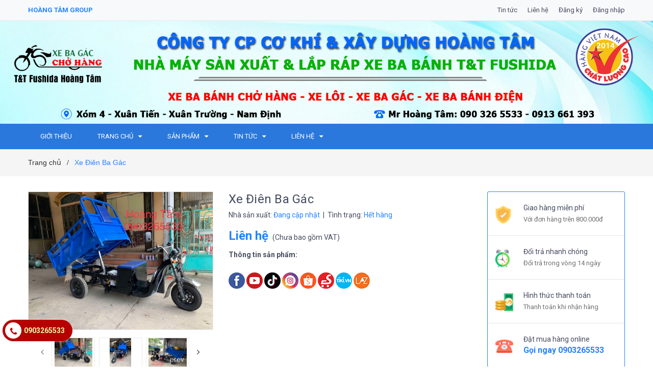

--- FILE ---
content_type: text/html; charset=utf-8
request_url: https://xebagachoangtam.com/xe-dien-ba-gac
body_size: 20967
content:
<!DOCTYPE html>
<html lang="vi">
	<head>
		<meta charset="UTF-8" />
		<meta name="viewport" content="width=device-width, initial-scale=1, maximum-scale=1">			
		<title>
			 Xe Điên Ba Gác
		</title>

		<!-- ================= Page description ================== -->
		<meta name="description" content="">
		<!-- ================= Meta ================== -->
		<meta name="keywords" content="Xe Điên Ba Gác, Hoàng Tâm -, xebagachoangtam.com"/>		
		<link rel="canonical" href="https://xebagachoangtam.com/xe-dien-ba-gac"/>
		<meta name='revisit-after' content='1 days' />
		<meta name="robots" content="noodp,index,follow" />
		<!-- ================= Favicon ================== -->
		
		<link rel="icon" href="//bizweb.dktcdn.net/100/340/321/themes/699338/assets/favicon.png?1652327830201" type="image/x-icon" />
		
		<!-- ================= Google Fonts ================== -->
		
		
		
		<link href="//fonts.googleapis.com/css?family=Roboto:400,700" rel="stylesheet" type="text/css" media="all" />
		
		
		<link href="https://fonts.googleapis.com/css?family=Yeseva+One&amp;subset=cyrillic,cyrillic-ext,latin-ext,vietnamese" rel="stylesheet">
		<!-- Facebook Open Graph meta tags -->
		

	<meta property="og:type" content="product">
	<meta property="og:title" content="Xe Điên Ba Gác">
	
		<meta property="og:image" content="http://bizweb.dktcdn.net/thumb/grande/100/340/321/products/5c6db2e2-694c-4e2c-a24a-6feefe35faeb-jpeg.jpg?v=1653560381700">
		<meta property="og:image:secure_url" content="https://bizweb.dktcdn.net/thumb/grande/100/340/321/products/5c6db2e2-694c-4e2c-a24a-6feefe35faeb-jpeg.jpg?v=1653560381700">
	
		<meta property="og:image" content="http://bizweb.dktcdn.net/thumb/grande/100/340/321/products/0117268e-b2be-4ef3-8cad-b7f3df7c2a73-jpeg.jpg?v=1653560382230">
		<meta property="og:image:secure_url" content="https://bizweb.dktcdn.net/thumb/grande/100/340/321/products/0117268e-b2be-4ef3-8cad-b7f3df7c2a73-jpeg.jpg?v=1653560382230">
	
		<meta property="og:image" content="http://bizweb.dktcdn.net/thumb/grande/100/340/321/products/05e4a613-c078-4c5b-b161-50391c190118-jpeg.jpg?v=1653560382733">
		<meta property="og:image:secure_url" content="https://bizweb.dktcdn.net/thumb/grande/100/340/321/products/05e4a613-c078-4c5b-b161-50391c190118-jpeg.jpg?v=1653560382733">
	
	<meta property="og:price:amount" content="0">
	<meta property="og:price:currency" content="VND">

<meta property="og:description" content="">
<meta property="og:url" content="https://xebagachoangtam.com/xe-dien-ba-gac">
<meta property="og:site_name" content="Hoàng Tâm -">		

		<!-- Plugin CSS -->	
		<link rel="stylesheet" href="//cdn.jsdelivr.net/themify-icons/0.1.2/css/themify-icons.css" >
		<link rel="stylesheet" href="https://use.fontawesome.com/releases/v5.0.13/css/all.css" integrity="sha384-DNOHZ68U8hZfKXOrtjWvjxusGo9WQnrNx2sqG0tfsghAvtVlRW3tvkXWZh58N9jp" crossorigin="anonymous">
		<link rel="stylesheet" href="//maxcdn.bootstrapcdn.com/bootstrap/3.3.7/css/bootstrap.min.css" integrity="sha384-BVYiiSIFeK1dGmJRAkycuHAHRg32OmUcww7on3RYdg4Va+PmSTsz/K68vbdEjh4u" crossorigin="anonymous">
		<link rel="stylesheet" href="//maxcdn.bootstrapcdn.com/font-awesome/4.7.0/css/font-awesome.min.css">
		<link href="//bizweb.dktcdn.net/100/340/321/themes/699338/assets/owl.carousel.min.css?1652327830201" rel="stylesheet" type="text/css" media="all" />

		<!-- Build Main CSS -->								
		<link href="//bizweb.dktcdn.net/100/340/321/themes/699338/assets/base.scss.css?1652327830201" rel="stylesheet" type="text/css" media="all" />		
		<link href="//bizweb.dktcdn.net/100/340/321/themes/699338/assets/style.scss.css?1652327830201" rel="stylesheet" type="text/css" media="all" />		
		<link href="//bizweb.dktcdn.net/100/340/321/themes/699338/assets/module.scss.css?1652327830201" rel="stylesheet" type="text/css" media="all" />
		<link href="//bizweb.dktcdn.net/100/340/321/themes/699338/assets/responsive.scss.css?1652327830201" rel="stylesheet" type="text/css" media="all" />

		<!-- Header JS -->	
		<script src="//bizweb.dktcdn.net/100/340/321/themes/699338/assets/jquery-2.2.3.min.js?1652327830201" type="text/javascript"></script>
		<!-- Bizweb javascript customer -->
		

		<!-- Bizweb conter for header -->
		<script>
	var Bizweb = Bizweb || {};
	Bizweb.store = 'xebabanhhoangtam1.mysapo.net';
	Bizweb.id = 340321;
	Bizweb.theme = {"id":699338,"name":"Sunmax","role":"main"};
	Bizweb.template = 'product';
	if(!Bizweb.fbEventId)  Bizweb.fbEventId = 'xxxxxxxx-xxxx-4xxx-yxxx-xxxxxxxxxxxx'.replace(/[xy]/g, function (c) {
	var r = Math.random() * 16 | 0, v = c == 'x' ? r : (r & 0x3 | 0x8);
				return v.toString(16);
			});		
</script>
<script>
	(function () {
		function asyncLoad() {
			var urls = ["//productreviews.sapoapps.vn/assets/js/productreviews.min.js?store=xebabanhhoangtam1.mysapo.net","https://googleshopping.sapoapps.vn/conversion-tracker/global-tag/4110.js?store=xebabanhhoangtam1.mysapo.net","https://googleshopping.sapoapps.vn/conversion-tracker/event-tag/4110.js?store=xebabanhhoangtam1.mysapo.net","https://google-shopping.sapoapps.vn/conversion-tracker/global-tag/6890.js?store=xebabanhhoangtam1.mysapo.net","https://google-shopping.sapoapps.vn/conversion-tracker/event-tag/6890.js?store=xebabanhhoangtam1.mysapo.net"];
			for (var i = 0; i < urls.length; i++) {
				var s = document.createElement('script');
				s.type = 'text/javascript';
				s.async = true;
				s.src = urls[i];
				var x = document.getElementsByTagName('script')[0];
				x.parentNode.insertBefore(s, x);
			}
		};
		window.attachEvent ? window.attachEvent('onload', asyncLoad) : window.addEventListener('load', asyncLoad, false);
	})();
</script>


<script>
	window.BizwebAnalytics = window.BizwebAnalytics || {};
	window.BizwebAnalytics.meta = window.BizwebAnalytics.meta || {};
	window.BizwebAnalytics.meta.currency = 'VND';
	window.BizwebAnalytics.tracking_url = '/s';

	var meta = {};
	
	meta.product = {"id": 26227541, "vendor": "", "name": "Xe Điên Ba Gác",
	"type": "", "price": 0 };
	
	
	for (var attr in meta) {
	window.BizwebAnalytics.meta[attr] = meta[attr];
	}
</script>

	
		<script src="/dist/js/stats.min.js?v=96f2ff2"></script>
	



<!-- Global site tag (gtag.js) - Google Analytics -->
<script async src="https://www.googletagmanager.com/gtag/js?id=G-41G8X23677"></script>
<script>
  window.dataLayer = window.dataLayer || [];
  function gtag(){dataLayer.push(arguments);}
  gtag('js', new Date());

  gtag('config', 'G-41G8X23677');
<script>

	window.enabled_enhanced_ecommerce = false;

</script>

<script>

	try {
		gtag('event', 'view_item', {
			items: [
				{
					id: 26227541,
					name: "Xe Điên Ba Gác",
					brand: null,
					category: null,
					variant: "Default Title",
					price: '0'
				}
			]
		});
	} catch(e) { console.error('ga script error', e);}

</script>






<script>
	var eventsListenerScript = document.createElement('script');
	eventsListenerScript.async = true;
	
	eventsListenerScript.src = "/dist/js/store_events_listener.min.js?v=1b795e9";
	
	document.getElementsByTagName('head')[0].appendChild(eventsListenerScript);
</script>





				
		<link href="//bizweb.dktcdn.net/100/340/321/themes/699338/assets/iwish.css?1652327830201" rel="stylesheet" type="text/css" media="all" />
		<script>var ProductReviewsAppUtil=ProductReviewsAppUtil || {};</script>
	</head>
	<body>
		<div class="hidden-md hidden-lg opacity_menu"></div>
		<div class="opacity_filter"></div>
		<!-- Main content -->
		<!-- Menu mobile -->
<div id="mySidenav" class="sidenav menu_mobile hidden-md hidden-lg">
	<div class="top_menu_mobile">
		<span class="close_menu">
		</span>
	</div>
	<div class="content_memu_mb">
		<div class="link_list_mobile">

			<ul class="ct-mobile hidden">
				

			</ul>
			<ul class="ct-mobile">
				
				<li class="level0 level-top parent level_ico">
					<a href="/gioi-thieu">Giới thiệu</a>
					
				</li>
				
				<li class="level0 level-top parent level_ico">
					<a href="/">Trang chủ</a>
					
					<i class="ti-plus hide_close"></i>
					<ul class="level0 sub-menu" style="display:none;">
						
					</ul>
					
				</li>
				
				<li class="level0 level-top parent level_ico">
					<a href="/collections/all">Sản phẩm</a>
					
					<i class="ti-plus hide_close"></i>
					<ul class="level0 sub-menu" style="display:none;">
						
						<li class="level1">
							<a href="/xe-ba-banh"><span>Xe ba bánh</span></a>
							
						</li>
						
						<li class="level1">
							<a href="/xe-ba-gac-cho-hang"><span>Xe ba bánh Trung Quốc</span></a>
							
						</li>
						
						<li class="level1">
							<a href="/xe-ba-gac"><span>Xe ba gác</span></a>
							
						</li>
						
						<li class="level1">
							<a href="/xe-loi"><span>Xe lôi</span></a>
							
						</li>
						
						<li class="level1">
							<a href="/xe-ba-banh-cho-hang"><span>Xe ba bánh chở hàng</span></a>
							
						</li>
						
						<li class="level1">
							<a href="/xe-ba-banh-may-dau"><span>Xe ba bánh máy dầu</span></a>
							
						</li>
						
						<li class="level1">
							<a href="/xe-cong-nong"><span>Xe công nông</span></a>
							
						</li>
						
						<li class="level1">
							<a href="/xe-dau-ngang-bon-banh"><span>Xe đầu ngang bốn bánh</span></a>
							
						</li>
						
						<li class="level1">
							<a href="/xe-ba-banh-dien"><span>Xe ba bánh điện</span></a>
							
						</li>
						
						<li class="level1">
							<a href="/xe-cho-hoc-sinh"><span>Xe chở học sinh</span></a>
							
						</li>
						
						<li class="level1">
							<a href="/xe-moi-truong"><span>Xe môi trường</span></a>
							
						</li>
						
						<li class="level1">
							<a href="/xe-ba-banh-kubota-nhat"><span>Xe ba bánh Kubota Nhật</span></a>
							
						</li>
						
						<li class="level1">
							<a href="/xe-thuong-binh-3-banh-cho-hang"><span>Xe thương binh chở hàng</span></a>
							
						</li>
						
						<li class="level1">
							<a href="/xe-ba-gac-nam-dinh"><span>Xe ba gác Nam Định</span></a>
							
						</li>
						
						<li class="level1">
							<a href="/xe-ba-banh-nam-dinh"><span>Xe hoa lâm</span></a>
							
						</li>
						
						<li class="level1">
							<a href="/xe-lam"><span>Xe lam</span></a>
							
						</li>
						
						<li class="level1">
							<a href="/phu-tung-xe-ba-banh"><span>Phụ tùng xe ba bánh</span></a>
							
						</li>
						
						<li class="level1">
							<a href="/xe-ba-banh-dien-2"><span>Xe ba bánh điện</span></a>
							
						</li>
						
						<li class="level1">
							<a href="/xe-ba-gac-gan-cau"><span>Xe ba gác gắn cẩu</span></a>
							
						</li>
						
						<li class="level1">
							<a href="/xe-ba-banh-cau-may-dau"><span>Xe ba bánh cẩu máy dầu</span></a>
							
						</li>
						
						<li class="level1">
							<a href="/xe-cau-gan-ba-gac"><span>Xe Cẩu Gắn Ba Gác</span></a>
							
						</li>
						
						<li class="level1">
							<a href="/xe-cau-may-dau-kubota"><span>Xe Cẩu Máy Dầu Kubota</span></a>
							
						</li>
						
						<li class="level1">
							<a href="/xe-cau"><span>Xe Cẩu</span></a>
							
						</li>
						
						<li class="level1">
							<a href="/xe-tron-be-tong"><span>Xe Trộn Bê Tông</span></a>
							
						</li>
						
					</ul>
					
				</li>
				
				<li class="level0 level-top parent level_ico">
					<a href="/tin-tuc">Tin tức</a>
					
					<i class="ti-plus hide_close"></i>
					<ul class="level0 sub-menu" style="display:none;">
						
						<li class="level1">
							<a href="/ban-xe-ba-banh-cho-hang"><span>Bán xe ba bánh chở hàng</span></a>
							
						</li>
						
						<li class="level1">
							<a href="/ban-xe-ba-gac-cho-hang"><span>Bán xe ba gác chở hàng</span></a>
							
						</li>
						
					</ul>
					
				</li>
				
				<li class="level0 level-top parent level_ico">
					<a href="/lien-he">Liên hệ</a>
					
					<i class="ti-plus hide_close"></i>
					<ul class="level0 sub-menu" style="display:none;">
						
						<li class="level1">
							<a href="/lien-he"><span>Liên hệ</span></a>
							
							<i class="ti-plus hide_close"></i>
							<ul class="level1 sub-menu" style="display:none;">
								
								<li class="level2">
									<a href="/lien-he"><span>Liên hệ</span></a>
								</li>
								
							</ul>
							
						</li>
						
					</ul>
					
				</li>
				
			</ul>
		</div>
	</div>

</div>
<!-- End -->
<header class="header">	
	<div class="topbar">
	<div class="container">
		<div class="row">
			<div class="col-md-6 col-sm-6 col-xs-12">
				<ul class="list-inline topbar_left hidden-sm hidden-xs">
					<li>
						<a class="welcome_text">Hoàng Tâm Group</a>
					</li>
				</ul>       
			</div>

			<div class="col-md-6 col-sm-6 d-list col-xs-12 a-right topbar_right">
				<div class="list-inline a-center f-right">
					<ul>
						<li>
							<a href="/tin-tuc" title="Tin tức" class="account_a">
								Tin tức
							</a>
							
						</li>
						<li>
							<a href="/lien-he" title="Liên hệ" class="account_a">
								Liên hệ
							</a>
						</li>
						
						<li>
							<a href="/account/register" title="Đăng ký" class="account_a">
								<span>Đăng ký</span>
							</a>
						</li>
						<li>
							<a href="/account/login" title="Đăng nhập" class="account_a">
								<span>Đăng nhập</span>
							</a>
						</li>
						
						
					</ul>
				</div>


			</div>
		</div>
	</div>
</div>

	
	<div class="banner hidden-xs hidden-sm">
		<a href="/"><img src="//bizweb.dktcdn.net/100/340/321/themes/699338/assets/banner.jpg?1652327830201" /></a>
	</div>

	<div class="mid-header mh hidden-xs hidden-sm">
		<div class="content_header">
			<div class="header-main">
				<div class="header-right">
					<div class="header-acount">
						<div class="top-cart-contain f-right hidden-lg hidden-md">
							<div class="mini-cart text-xs-center">
								<div class="heading-cart">
									<a class="bg_cart" href="/cart" title="Giỏ hàng">
										<img alt="Giỏ hàng" src="//bizweb.dktcdn.net/thumb/icon/100/340/321/themes/699338/assets/icon_hovercart.png?1652327830201"/>													
										<span class="text-giohang hidden-xs">Giỏ hàng:</span>
										(<span class="count_item count_item_pr">0</span>)
									</a>
								</div>	
								<div class="top-cart-content">					
									<ul id="cart-sidebar" class="mini-products-list count_li">
										<li class="list-item">
											<ul></ul>
										</li>
										<li class="action">
											<ul>
												<li class="li-fix-1">
													<div class="top-subtotal">
														Tổng tiền thanh toán: 
														<span class="price"></span>
													</div>
												</li>
												<li class="li-fix-2" style="">
													<div class="actions">
														<a href="/cart" class="btn btn-primary" title="Giỏ hàng">
															<span>Giỏ hàng</span>
														</a>
														<a href="/checkout" class="btn btn-checkout btn-gray" title="Thanh toán">
															<span>Thanh toán</span>
														</a>
													</div>
												</li>
											</ul>
										</li>
									</ul>
								</div>
							</div>
						</div>
					</div>
				</div>
			</div>
		</div>
	</div>
	

	<div class="mid-header hidden-md hidden-lg">
		<div class="container">
			<div class="row">
				<div class="content_header">
					<div class="header-main">
						<div class="menu-bar-h nav-mobile-button hidden-md hidden-lg">
							<a href="#nav-mobile"><img src="//bizweb.dktcdn.net/100/340/321/themes/699338/assets/i_menubar2.png?1652327830201" alt="menu bar" /></a>
						</div>
						<div class="col-lg-3 col-md-3">
							<div class="logo">

								
								<a href="/" class="logo-wrapper ">					
									<img src="//bizweb.dktcdn.net/100/340/321/themes/699338/assets/logo.png?1652327830201" alt="logo ">					
								</a>
								
							</div>
						</div>
						<div class="col-lg-6 col-md-6">
							<div class="header-left">
								

<div class="header_search header_searchs hidden-xs hidden-sm">
	<form class="input-group search-bar" action="/search" method="get" role="search">
		<div class="collection-selector">
			<div class="search_text">Tất cả</div>
			<div id="search_info" class="list_search" style="display: none;">
				  
				<div class="search_item" data-coll-id="3229827">Xe Ba Gác Máy Dầu Kubo...</div>
				  
				<div class="search_item" data-coll-id="2956697">Xe Chở Rác 3 Bánh</div>
				  
				<div class="search_item" data-coll-id="2883802">Xe Trộn Bê Tông Bồn U</div>
				  
				<div class="search_item" data-coll-id="2882927">Xe Cẩu Gắn Ba Gác</div>
				  
				<div class="search_item" data-coll-id="2882920">Xe Cẩu Máy Dầu Kubota</div>
				  
				<div class="search_item" data-coll-id="2882913">Xe Cẩu</div>
				  
				<div class="search_item" data-coll-id="2811800">Xe Máy Dầu 4 Bánh</div>
				  
				<div class="search_item" data-coll-id="2517533">Xe Ba Bánh Gắn Cẩu Máy...</div>
				  
				<div class="search_item" data-coll-id="2517532">Xe Ba Gác Gắn Cẩu</div>
				  
				<div class="search_item" data-coll-id="2020449">Xe Ba Bánh Điện Chở Hàng</div>
				  
				<div class="search_item" data-coll-id="2019310">Phụ Tùng Xe Ba Gác Chở...</div>
				  
				<div class="search_item" data-coll-id="2019293">Xe Môi Trường</div>
				  
				<div class="search_item" data-coll-id="2019282">Xe Ba Bánh Máy Dầu KuB...</div>
				  
				<div class="search_item" data-coll-id="2019281">Xe Thương Binh Ba Bánh...</div>
				  
				<div class="search_item" data-coll-id="2019280">Xe Ba Gác Nam Định</div>
				  
				<div class="search_item" data-coll-id="2019279">Xe Hoa Lâm</div>
				  
				<div class="search_item" data-coll-id="2019278">Xe Lam</div>
				  
				<div class="search_item" data-coll-id="1779448">Xe Ba Bánh Chở Học Sinh</div>
				  
				<div class="search_item" data-coll-id="1779447">Xe Điện 3 Bánh Chở Hàng</div>
				  
				<div class="search_item" data-coll-id="1779446">Xe Đầu Ngang 4 Bánh</div>
				  
				<div class="search_item" data-coll-id="1779445">Xe Công Nông</div>
				  
				<div class="search_item" data-coll-id="1779444">Xe Ba Bánh Máy Dầu</div>
				  
				<div class="search_item" data-coll-id="1779443">Xe Ba Bánh Chở Hàng</div>
				  
				<div class="search_item" data-coll-id="1779442">Xe Lôi</div>
				  
				<div class="search_item" data-coll-id="1779441">Xe Ba Gác</div>
				  
				<div class="search_item" data-coll-id="1779440">Xe Ba Gác Chở Hàng</div>
				  
				<div class="search_item" data-coll-id="1779439">Xe Ba Bánh</div>
				  
				<div class="search_item" data-coll-id="1771857">Sản phẩm mới</div>
				  
				<div class="search_item" data-coll-id="1771856">Trang chủ</div>
				  
				<div class="search_item" data-coll-id="1771855">Sản phẩm khuyến mãi</div>
				  
				<div class="search_item" data-coll-id="1771854">Sản phẩm nổi bật</div>
				
				<div class="liner_search"></div>
				<div class="search_item active" data-coll-id="0">Tất cả</div>
			</div>
		</div>
		<input type="search" name="query" value="" placeholder="Bạn muốn tìm gì... " class="input-group-field st-default-search-input search-text" autocomplete="off">
		<span class="input-group-btn">
			<button class="btn icon-fallback-text">
				<span class="fa fa-search" ></span> 
			</button>
		</span>
	</form>
</div> 
							</div>
						</div>
						<div class="col-lg-3 col-md-3">
							<div class="header-right">
								<div class="header-acount hidden-lg-down">
									<div class="wishlist_header hidden-xs hidden-sm">
										
										<div class="img_hotline"><img alt="Wishlist" src="//bizweb.dktcdn.net/thumb/icon/100/340/321/themes/699338/assets/icon_phone.png?1652327830201"/></div>

										<span class="text_hotline">Hotline:</span> <a class="hai01" href="tel:0903265533">0903265533</a>
										
										
									</div>
									<div class="top-cart-contain f-right hidden-xs hidden-sm visible-md visible-lg">
										<div class="mini-cart text-xs-center">
											<div class="heading-cart">
												<a class="bg_cart" href="/cart" title="Giỏ hàng">
													<img alt="Giỏ hàng" src="//bizweb.dktcdn.net/thumb/icon/100/340/321/themes/699338/assets/icon_hovercart.png?1652327830201"/>													
													<span class="text-giohang hidden-xs">Giỏ hàng:</span>
													(<span class="count_item count_item_pr">0</span>)
												</a>
											</div>	
											<div class="top-cart-content">					
												<ul id="cart-sidebar" class="mini-products-list count_li">
													<li class="list-item">
														<ul></ul>
													</li>
													<li class="action">
														<ul>
															<li class="li-fix-1">
																<div class="top-subtotal">
																	Tổng tiền thanh toán: 
																	<span class="price"></span>
																</div>
															</li>
															<li class="li-fix-2" style="">
																<div class="actions">
																	<a href="/cart" class="btn btn-primary" title="Giỏ hàng">
																		<span>Giỏ hàng</span>
																	</a>
																	<a href="/checkout" class="btn btn-checkout btn-gray" title="Thanh toán">
																		<span>Thanh toán</span>
																	</a>
																</div>
															</li>
														</ul>
													</li>
												</ul>
											</div>
										</div>
									</div>
									<div class="top-cart-contain f-right hidden-lg hidden-md visible-xs visible-sm">
										<div class="mini-cart text-xs-center">
											<div class="heading-cart-mobi">
												<a class="bg_cart" href="/cart" title="Giỏ hàng">
													<img alt="Giỏ hàng" src="//bizweb.dktcdn.net/thumb/icon/100/340/321/themes/699338/assets/icon_cart_mobi.png?1652327830201"/>
													<span class="count_item count_item_pr"></span>
												</a>
											</div>	
										</div>
									</div>
								</div>
							</div>
						</div>
					</div>
					<div class="header_search_ col-lg-12 col-md-12 col-sm-12 col-xs-12 hidden-lg hidden-md">
						<div class="search_full">
							<form action="/search" method="get" class="input-group search-bar" role="search">
								<input type="hidden" name="type" value="product">

								<input type="search" name="query" value="" placeholder="Tìm kiếm sản phẩm..." class="input-group-field">
								<span class="input-group-btn">
									<button type="submit" class="btn icon-fallback-text">
										<span class="fa fa-search" ></span>      
									</button>
								</span>
							</form>
						</div>
					</div>	
				</div>
			</div>
		</div>
	</div>

	<div class="bg-header-nav hidden-xs hidden-sm">
	<div class="container relative">
		<div class= "row row-noGutter-2">
			<nav class="header-nav">
				<ul class="item_big">
					
					
					
					<li class="nav-item ">				
						<a class="a-img" href="/gioi-thieu"><span>Giới thiệu</span></a>
					</li>
					
					
					
					
					
					<li class="nav-item ">
						<a class="a-img" href="/"><span>Trang chủ</span><i class="fa fa-caret-down"></i></a>
						<ul class="item_small hidden-sm hidden-xs">
							
						</ul>
					</li>

					
					
					
					
					
					<li class="nav-item ">
						<a class="a-img" href="/collections/all"><span>Sản phẩm</span><i class="fa fa-caret-down"></i></a>
						<ul class="item_small hidden-sm hidden-xs">
							
							<li>
								<a href="/xe-ba-banh" title="">Xe ba bánh </a>
								
							</li>
							
							<li>
								<a href="/xe-ba-gac-cho-hang" title="">Xe ba bánh Trung Quốc </a>
								
							</li>
							
							<li>
								<a href="/xe-ba-gac" title="">Xe ba gác </a>
								
							</li>
							
							<li>
								<a href="/xe-loi" title="">Xe lôi </a>
								
							</li>
							
							<li>
								<a href="/xe-ba-banh-cho-hang" title="">Xe ba bánh chở hàng </a>
								
							</li>
							
							<li>
								<a href="/xe-ba-banh-may-dau" title="">Xe ba bánh máy dầu </a>
								
							</li>
							
							<li>
								<a href="/xe-cong-nong" title="">Xe công nông </a>
								
							</li>
							
							<li>
								<a href="/xe-dau-ngang-bon-banh" title="">Xe đầu ngang bốn bánh </a>
								
							</li>
							
							<li>
								<a href="/xe-ba-banh-dien" title="">Xe ba bánh điện </a>
								
							</li>
							
							<li>
								<a href="/xe-cho-hoc-sinh" title="">Xe chở học sinh </a>
								
							</li>
							
							<li>
								<a href="/xe-moi-truong" title="">Xe môi trường </a>
								
							</li>
							
							<li>
								<a href="/xe-ba-banh-kubota-nhat" title="">Xe ba bánh Kubota Nhật </a>
								
							</li>
							
							<li>
								<a href="/xe-thuong-binh-3-banh-cho-hang" title="">Xe thương binh chở hàng </a>
								
							</li>
							
							<li>
								<a href="/xe-ba-gac-nam-dinh" title="">Xe ba gác Nam Định </a>
								
							</li>
							
							<li>
								<a href="/xe-ba-banh-nam-dinh" title="">Xe hoa lâm </a>
								
							</li>
							
							<li>
								<a href="/xe-lam" title="">Xe lam </a>
								
							</li>
							
							<li>
								<a href="/phu-tung-xe-ba-banh" title="">Phụ tùng xe ba bánh </a>
								
							</li>
							
							<li>
								<a href="/xe-ba-banh-dien-2" title="">Xe ba bánh điện </a>
								
							</li>
							
							<li>
								<a href="/xe-ba-gac-gan-cau" title="">Xe ba gác gắn cẩu </a>
								
							</li>
							
							<li>
								<a href="/xe-ba-banh-cau-may-dau" title="">Xe ba bánh cẩu máy dầu </a>
								
							</li>
							
							<li>
								<a href="/xe-cau-gan-ba-gac" title="">Xe Cẩu Gắn Ba Gác </a>
								
							</li>
							
							<li>
								<a href="/xe-cau-may-dau-kubota" title="">Xe Cẩu Máy Dầu Kubota </a>
								
							</li>
							
							<li>
								<a href="/xe-cau" title="">Xe Cẩu </a>
								
							</li>
							
							<li>
								<a href="/xe-tron-be-tong" title="">Xe Trộn Bê Tông </a>
								
							</li>
							
						</ul>
					</li>

					
					
					
					
					
					<li class="nav-item ">
						<a class="a-img" href="/tin-tuc"><span>Tin tức</span><i class="fa fa-caret-down"></i></a>
						<ul class="item_small hidden-sm hidden-xs">
							
							<li>
								<a href="/ban-xe-ba-banh-cho-hang" title="">Bán xe ba bánh chở hàng </a>
								
							</li>
							
							<li>
								<a href="/ban-xe-ba-gac-cho-hang" title="">Bán xe ba gác chở hàng </a>
								
							</li>
							
						</ul>
					</li>

					
					
					
					
					
					<li class="nav-item ">
						<a class="a-img" href="/lien-he"><span>Liên hệ</span><i class="fa fa-caret-down"></i></a>
						<ul class="item_small hidden-sm hidden-xs">
							
							<li>
								<a href="/lien-he" title="">Liên hệ <i class="fa fa-caret-right"></i></a>
								
								<ul>
									
									<li>
										<a href="/lien-he" title="">Liên hệ</a>
									</li>
									
								</ul>
								
							</li>
							
						</ul>
					</li>

					
					
				</ul>
			</nav>
		</div>
	</div>
</div>
</header>

		<script src="https://cdnjs.cloudflare.com/ajax/libs/jquery-cookie/1.4.1/jquery.cookie.min.js" type="text/javascript"></script>








<section class="bread-crumb">
	<div class="container">
		<div class="row">
			<div class="col-xs-12">
				<ul class="breadcrumb" itemscope itemtype="http://data-vocabulary.org/Breadcrumb">					
					<li class="home">
						<a itemprop="url" href="/" ><span itemprop="title">Trang chủ</span></a>						
						<span><i class="fa">/</i></span>
					</li>
					
					
					<li><strong><span itemprop="title">Xe Điên Ba Gác</span></strong><li>
					
				</ul>
			</div>
		</div>
	</div>
</section>
<section class="product margin-top-20" itemscope itemtype="http://schema.org/Product">	
	<meta itemprop="url" content="//xebagachoangtam.com/xe-dien-ba-gac">
	<meta itemprop="name" content="Xe Điên Ba Gác">
	<meta itemprop="image" content="//bizweb.dktcdn.net/thumb/grande/100/340/321/products/5c6db2e2-694c-4e2c-a24a-6feefe35faeb-jpeg.jpg?v=1653560381700">
	<div class="container">
		<div class="row">
			<div class="details-product">
				<div class="col-lg-9 col-md-8 col-sm-12 col-xs-12">
					<div class="rows">
						<div class="product-detail-left product-images col-xs-12 col-sm-6 col-md-5 col-lg-5">
							<div class="row">
								<div class="col_large_default large-image">
									<a  href="//bizweb.dktcdn.net/thumb/1024x1024/100/340/321/products/5c6db2e2-694c-4e2c-a24a-6feefe35faeb-jpeg.jpg?v=1653560381700" class="large_image_url checkurl" data-rel="prettyPhoto[product-gallery]">
										
										<img id="img_01" class="img-responsive" alt="Xe Điên Ba Gác" src="//bizweb.dktcdn.net/thumb/large/100/340/321/products/5c6db2e2-694c-4e2c-a24a-6feefe35faeb-jpeg.jpg?v=1653560381700" data-zoom-image="https://bizweb.dktcdn.net/100/340/321/products/5c6db2e2-694c-4e2c-a24a-6feefe35faeb-jpeg.jpg?v=1653560381700"/>
									</a>
									<div class="hidden">
										
										
										
										
										<div class="item">
											<a href="https://bizweb.dktcdn.net/100/340/321/products/0117268e-b2be-4ef3-8cad-b7f3df7c2a73-jpeg.jpg?v=1653560382230" data-image="https://bizweb.dktcdn.net/100/340/321/products/0117268e-b2be-4ef3-8cad-b7f3df7c2a73-jpeg.jpg?v=1653560382230" data-zoom-image="https://bizweb.dktcdn.net/100/340/321/products/0117268e-b2be-4ef3-8cad-b7f3df7c2a73-jpeg.jpg?v=1653560382230" data-rel="prettyPhoto[product-gallery]">										
											</a>
										</div>	
										
										
										
										
										<div class="item">
											<a href="https://bizweb.dktcdn.net/100/340/321/products/05e4a613-c078-4c5b-b161-50391c190118-jpeg.jpg?v=1653560382733" data-image="https://bizweb.dktcdn.net/100/340/321/products/05e4a613-c078-4c5b-b161-50391c190118-jpeg.jpg?v=1653560382733" data-zoom-image="https://bizweb.dktcdn.net/100/340/321/products/05e4a613-c078-4c5b-b161-50391c190118-jpeg.jpg?v=1653560382733" data-rel="prettyPhoto[product-gallery]">										
											</a>
										</div>	
										
										
										
										
										<div class="item">
											<a href="https://bizweb.dktcdn.net/100/340/321/products/ef59f336-eb20-4900-a7b6-2685d7a489ef-jpeg.jpg?v=1653560383527" data-image="https://bizweb.dktcdn.net/100/340/321/products/ef59f336-eb20-4900-a7b6-2685d7a489ef-jpeg.jpg?v=1653560383527" data-zoom-image="https://bizweb.dktcdn.net/100/340/321/products/ef59f336-eb20-4900-a7b6-2685d7a489ef-jpeg.jpg?v=1653560383527" data-rel="prettyPhoto[product-gallery]">										
											</a>
										</div>	
										
										
										
										
										<div class="item">
											<a href="https://bizweb.dktcdn.net/100/340/321/products/c88da906-0d7e-4c1c-ace3-cf7e5c5ef966-jpeg.jpg?v=1653560384120" data-image="https://bizweb.dktcdn.net/100/340/321/products/c88da906-0d7e-4c1c-ace3-cf7e5c5ef966-jpeg.jpg?v=1653560384120" data-zoom-image="https://bizweb.dktcdn.net/100/340/321/products/c88da906-0d7e-4c1c-ace3-cf7e5c5ef966-jpeg.jpg?v=1653560384120" data-rel="prettyPhoto[product-gallery]">										
											</a>
										</div>	
										
										
										
										
										<div class="item">
											<a href="https://bizweb.dktcdn.net/100/340/321/products/dd35f844-53ad-4fb8-bf9e-2f879b85030c-jpeg.jpg?v=1653560384723" data-image="https://bizweb.dktcdn.net/100/340/321/products/dd35f844-53ad-4fb8-bf9e-2f879b85030c-jpeg.jpg?v=1653560384723" data-zoom-image="https://bizweb.dktcdn.net/100/340/321/products/dd35f844-53ad-4fb8-bf9e-2f879b85030c-jpeg.jpg?v=1653560384723" data-rel="prettyPhoto[product-gallery]">										
											</a>
										</div>	
										
										
										
										
										<div class="item">
											<a href="https://bizweb.dktcdn.net/100/340/321/products/4529df40-b72b-4378-83d1-15b1f7c76447-jpeg.jpg?v=1653560385413" data-image="https://bizweb.dktcdn.net/100/340/321/products/4529df40-b72b-4378-83d1-15b1f7c76447-jpeg.jpg?v=1653560385413" data-zoom-image="https://bizweb.dktcdn.net/100/340/321/products/4529df40-b72b-4378-83d1-15b1f7c76447-jpeg.jpg?v=1653560385413" data-rel="prettyPhoto[product-gallery]">										
											</a>
										</div>	
										
										
										
										
										<div class="item">
											<a href="https://bizweb.dktcdn.net/100/340/321/products/2b2a3547-01af-43b5-bb7f-983890803225-jpeg.jpg?v=1653560386050" data-image="https://bizweb.dktcdn.net/100/340/321/products/2b2a3547-01af-43b5-bb7f-983890803225-jpeg.jpg?v=1653560386050" data-zoom-image="https://bizweb.dktcdn.net/100/340/321/products/2b2a3547-01af-43b5-bb7f-983890803225-jpeg.jpg?v=1653560386050" data-rel="prettyPhoto[product-gallery]">										
											</a>
										</div>	
										
										
										
										
										<div class="item">
											<a href="https://bizweb.dktcdn.net/100/340/321/products/6ae7d0b3-0de2-4eb3-8764-f98c7caa913a-jpeg.jpg?v=1653560386507" data-image="https://bizweb.dktcdn.net/100/340/321/products/6ae7d0b3-0de2-4eb3-8764-f98c7caa913a-jpeg.jpg?v=1653560386507" data-zoom-image="https://bizweb.dktcdn.net/100/340/321/products/6ae7d0b3-0de2-4eb3-8764-f98c7caa913a-jpeg.jpg?v=1653560386507" data-rel="prettyPhoto[product-gallery]">										
											</a>
										</div>	
										
									</div>
								</div>
								
								<div class="aaa">
									<div id="gallery_02" class="owl-carousel owl-theme thumbnail-product thumb_product_details not-dqowl" data-loop="false" data-lg-items="3" data-md-items="3" data-sm-items="3" data-xs-items="3" data-xxs-items="3">
										
										<div class="item">
											<a href="#" data-image="https://bizweb.dktcdn.net/100/340/321/products/5c6db2e2-694c-4e2c-a24a-6feefe35faeb-jpeg.jpg?v=1653560381700" data-zoom-image="//bizweb.dktcdn.net/thumb/1024x1024/100/340/321/products/5c6db2e2-694c-4e2c-a24a-6feefe35faeb-jpeg.jpg?v=1653560381700">
												<img data-img="//bizweb.dktcdn.net/thumb/1024x1024/100/340/321/products/5c6db2e2-694c-4e2c-a24a-6feefe35faeb-jpeg.jpg?v=1653560381700" src="//bizweb.dktcdn.net/thumb/small/100/340/321/products/5c6db2e2-694c-4e2c-a24a-6feefe35faeb-jpeg.jpg?v=1653560381700" alt="Xe Điên Ba Gác">
											</a>
										</div>
										
										<div class="item">
											<a href="#" data-image="https://bizweb.dktcdn.net/100/340/321/products/0117268e-b2be-4ef3-8cad-b7f3df7c2a73-jpeg.jpg?v=1653560382230" data-zoom-image="//bizweb.dktcdn.net/thumb/1024x1024/100/340/321/products/0117268e-b2be-4ef3-8cad-b7f3df7c2a73-jpeg.jpg?v=1653560382230">
												<img data-img="//bizweb.dktcdn.net/thumb/1024x1024/100/340/321/products/0117268e-b2be-4ef3-8cad-b7f3df7c2a73-jpeg.jpg?v=1653560382230" src="//bizweb.dktcdn.net/thumb/small/100/340/321/products/0117268e-b2be-4ef3-8cad-b7f3df7c2a73-jpeg.jpg?v=1653560382230" alt="Xe Điên Ba Gác">
											</a>
										</div>
										
										<div class="item">
											<a href="#" data-image="https://bizweb.dktcdn.net/100/340/321/products/05e4a613-c078-4c5b-b161-50391c190118-jpeg.jpg?v=1653560382733" data-zoom-image="//bizweb.dktcdn.net/thumb/1024x1024/100/340/321/products/05e4a613-c078-4c5b-b161-50391c190118-jpeg.jpg?v=1653560382733">
												<img data-img="//bizweb.dktcdn.net/thumb/1024x1024/100/340/321/products/05e4a613-c078-4c5b-b161-50391c190118-jpeg.jpg?v=1653560382733" src="//bizweb.dktcdn.net/thumb/small/100/340/321/products/05e4a613-c078-4c5b-b161-50391c190118-jpeg.jpg?v=1653560382733" alt="Xe Điên Ba Gác">
											</a>
										</div>
										
										<div class="item">
											<a href="#" data-image="https://bizweb.dktcdn.net/100/340/321/products/ef59f336-eb20-4900-a7b6-2685d7a489ef-jpeg.jpg?v=1653560383527" data-zoom-image="//bizweb.dktcdn.net/thumb/1024x1024/100/340/321/products/ef59f336-eb20-4900-a7b6-2685d7a489ef-jpeg.jpg?v=1653560383527">
												<img data-img="//bizweb.dktcdn.net/thumb/1024x1024/100/340/321/products/ef59f336-eb20-4900-a7b6-2685d7a489ef-jpeg.jpg?v=1653560383527" src="//bizweb.dktcdn.net/thumb/small/100/340/321/products/ef59f336-eb20-4900-a7b6-2685d7a489ef-jpeg.jpg?v=1653560383527" alt="Xe Điên Ba Gác">
											</a>
										</div>
										
										<div class="item">
											<a href="#" data-image="https://bizweb.dktcdn.net/100/340/321/products/c88da906-0d7e-4c1c-ace3-cf7e5c5ef966-jpeg.jpg?v=1653560384120" data-zoom-image="//bizweb.dktcdn.net/thumb/1024x1024/100/340/321/products/c88da906-0d7e-4c1c-ace3-cf7e5c5ef966-jpeg.jpg?v=1653560384120">
												<img data-img="//bizweb.dktcdn.net/thumb/1024x1024/100/340/321/products/c88da906-0d7e-4c1c-ace3-cf7e5c5ef966-jpeg.jpg?v=1653560384120" src="//bizweb.dktcdn.net/thumb/small/100/340/321/products/c88da906-0d7e-4c1c-ace3-cf7e5c5ef966-jpeg.jpg?v=1653560384120" alt="Xe Điên Ba Gác">
											</a>
										</div>
										
										<div class="item">
											<a href="#" data-image="https://bizweb.dktcdn.net/100/340/321/products/dd35f844-53ad-4fb8-bf9e-2f879b85030c-jpeg.jpg?v=1653560384723" data-zoom-image="//bizweb.dktcdn.net/thumb/1024x1024/100/340/321/products/dd35f844-53ad-4fb8-bf9e-2f879b85030c-jpeg.jpg?v=1653560384723">
												<img data-img="//bizweb.dktcdn.net/thumb/1024x1024/100/340/321/products/dd35f844-53ad-4fb8-bf9e-2f879b85030c-jpeg.jpg?v=1653560384723" src="//bizweb.dktcdn.net/thumb/small/100/340/321/products/dd35f844-53ad-4fb8-bf9e-2f879b85030c-jpeg.jpg?v=1653560384723" alt="Xe Điên Ba Gác">
											</a>
										</div>
										
										<div class="item">
											<a href="#" data-image="https://bizweb.dktcdn.net/100/340/321/products/4529df40-b72b-4378-83d1-15b1f7c76447-jpeg.jpg?v=1653560385413" data-zoom-image="//bizweb.dktcdn.net/thumb/1024x1024/100/340/321/products/4529df40-b72b-4378-83d1-15b1f7c76447-jpeg.jpg?v=1653560385413">
												<img data-img="//bizweb.dktcdn.net/thumb/1024x1024/100/340/321/products/4529df40-b72b-4378-83d1-15b1f7c76447-jpeg.jpg?v=1653560385413" src="//bizweb.dktcdn.net/thumb/small/100/340/321/products/4529df40-b72b-4378-83d1-15b1f7c76447-jpeg.jpg?v=1653560385413" alt="Xe Điên Ba Gác">
											</a>
										</div>
										
										<div class="item">
											<a href="#" data-image="https://bizweb.dktcdn.net/100/340/321/products/2b2a3547-01af-43b5-bb7f-983890803225-jpeg.jpg?v=1653560386050" data-zoom-image="//bizweb.dktcdn.net/thumb/1024x1024/100/340/321/products/2b2a3547-01af-43b5-bb7f-983890803225-jpeg.jpg?v=1653560386050">
												<img data-img="//bizweb.dktcdn.net/thumb/1024x1024/100/340/321/products/2b2a3547-01af-43b5-bb7f-983890803225-jpeg.jpg?v=1653560386050" src="//bizweb.dktcdn.net/thumb/small/100/340/321/products/2b2a3547-01af-43b5-bb7f-983890803225-jpeg.jpg?v=1653560386050" alt="Xe Điên Ba Gác">
											</a>
										</div>
										
										<div class="item">
											<a href="#" data-image="https://bizweb.dktcdn.net/100/340/321/products/6ae7d0b3-0de2-4eb3-8764-f98c7caa913a-jpeg.jpg?v=1653560386507" data-zoom-image="//bizweb.dktcdn.net/thumb/1024x1024/100/340/321/products/6ae7d0b3-0de2-4eb3-8764-f98c7caa913a-jpeg.jpg?v=1653560386507">
												<img data-img="//bizweb.dktcdn.net/thumb/1024x1024/100/340/321/products/6ae7d0b3-0de2-4eb3-8764-f98c7caa913a-jpeg.jpg?v=1653560386507" src="//bizweb.dktcdn.net/thumb/small/100/340/321/products/6ae7d0b3-0de2-4eb3-8764-f98c7caa913a-jpeg.jpg?v=1653560386507" alt="Xe Điên Ba Gác">
											</a>
										</div>
										
									</div>
								</div>
								
							</div>
						</div>
						<div class="col-xs-12 col-sm-6 col-md-7 col-lg-7 details-pro">
							<h1 class="title-product">Xe Điên Ba Gác</h1>
							<div class="group-status">
								<span class="first_status">Nhà sản xuất: <span class="status_name">Đang cập nhật</span></span>
								<span class="first_status"> &nbsp;|&nbsp; Tình trạng: <span class="status_name availabel">
									 
									
									Hết hàng
									
									
									</span></span>
							</div>
							<div class="reviews_details_product">
								<div class="bizweb-product-reviews-badge" data-id="26227541"></div>
							</div>
							<div class="price-box" itemscope itemtype="http://schema.org/Offer">
								
								<div class="special-price"><span class="price product-price">Liên hệ </span> </div> <!-- Hết hàng -->
								
							</div> 
							<div class="taxable">
								(<span class="vat">Chưa bao gồm VAT</span>)
							</div>
												
							<div class="product-summary product_description margin-bottom-0">
								<div class="rte description text4line ">
									<span style="display: block;font-weight: bold;color: #474c5f">Thông tin sản phẩm:</span>
									
									
									
								</div>

							</div>
							
							<div class="form-product col-sm-12">
								<form enctype="multipart/form-data" id="add-to-cart-form" action="/cart/add" method="post" class="form-inline margin-bottom-0">
									
									<div class="box-variant clearfix ">
										
										<input type="hidden" name="variantId" value="65859457" />
										
									</div>
									<div class="form-group form_button_details">
										<div class="form_hai hidden">
											<div class="custom input_number_product custom-btn-number form-control">									
												<button class="btn_num num_1 button button_qty" onClick="var result = document.getElementById('qtym'); var qtypro = result.value; if( !isNaN( qtypro ) &amp;&amp; qtypro &gt; 1 ) result.value--;return false;" type="button">-</button>
												<input type="text" id="qtym" name="quantity" value="1"  onkeyup="valid(this,'numbers')" onkeypress='validate(event)' class="form-control prd_quantity">
												<button class="btn_num num_2 button button_qty" onClick="var result = document.getElementById('qtym'); var qtypro = result.value; if( !isNaN( qtypro )) result.value++;return false;" type="button">+</button>
											</div>
											<div class="button_actions">
												<input class="hidden" type="hidden" name="variantId" value="65859457" />
												
												
												
																			
												
											</div>
										</div>
									</div>
								</form>
							</div>
							
							
							
							
							
							
							
							<div class="social-sharing ">
								<a href="https://www.facebook.com/banxebagac/"><img src="//bizweb.dktcdn.net/100/340/321/themes/699338/assets/facebook.png?1652327830201" alt="facebook"/></a>
								<a href="https://youtube.com/channel/UCcz61M2mlcMXaZGAQSNYDAA"><img src="//bizweb.dktcdn.net/100/340/321/themes/699338/assets/youtube.png?1652327830201" alt="youtube"/></a>
								<a href="https://vt.tiktok.com/ZSdYxFgsy/"><img src="//bizweb.dktcdn.net/100/340/321/themes/699338/assets/tiktokico.png?1652327830201" alt="tiktok"/></a>
								<a href="https://www.facebook.com/Xe-ba-gác-TT-Fushida-Hoàng-Tâm-104707871700775/"><img src="//bizweb.dktcdn.net/100/340/321/themes/699338/assets/instagram.png?1652327830201" alt="instagram"/></a>
								<a href="https://www.facebook.com/profile.php?id=100005778317924"><img src="//bizweb.dktcdn.net/100/340/321/themes/699338/assets/shopee.png?1652327830201" alt="shopee"/></a>
								<a href="https://www.facebook.com/profile.php?id=100005778317924"><img src="//bizweb.dktcdn.net/100/340/321/themes/699338/assets/sendo.png?1652327830201" alt="sendo"/></a>
								<a href="https://www.facebook.com/profile.php?id=100005778317924"><img src="//bizweb.dktcdn.net/100/340/321/themes/699338/assets/tiki.png?1652327830201" alt="tiki"/></a>
								<a href="https://www.facebook.com/profile.php?id=100005778317924"><img src="//bizweb.dktcdn.net/100/340/321/themes/699338/assets/lazada.png?1652327830201" alt="lazada"/></a>
							</div>
							
						</div>
					</div>

					<div class="col-xs-12 col-lg-12 col-sm-12 col-md-12">
						<div class="row margin-top-50 xs-margin-top-15 margin-bottom-30">
							
							<div class="col-xs-12 col-lg-12 col-sm-12 col-md-12 no-padding">
								<!-- Nav tabs -->
								<div class="product-tab e-tabs">
									<ul class="tabs tabs-title clearfix">	
										
										<li class="tab-link" data-tab="tab-1">
											<h3><span>Mô tả</span></h3>
										</li>																	
										
										
										
										<li class="tab-link" data-tab="tab-3">
											<h3><span>Đánh giá</span></h3>
										</li>																	
										
									</ul>																									

									
									<div id="tab-1" class="tab-content">
										<div class="rte">
											
											Thông tin sản phẩm đang được cập nhật
																			
										</div>	
									</div>	
									
									
									
									<div id="tab-3" class="tab-content">
										<div class="rte">
											<div id="bizweb-product-reviews" class="bizweb-product-reviews" data-id="26227541">
    
</div>
										</div>
									</div>	
									
								</div>
							</div>
							

						</div>
					</div>
				</div>
				<div class="col-lg-3 col-md-4 col-sm-12 col-xs-12">
					<div class="right_module">
						<div class="module_service_details">
							<div class="wrap_module_service">
								<div class="item_service">
									<div class="wrap_item_">
										<div class="content_service">
											<p>Giao hàng miễn phí</p>
											<span>Với đơn hàng trên 800.000đ</span>
										</div>
									</div>
								</div>
								<div class="item_service">
									<div class="wrap_item_">
										<div class="content_service">
											<p>Đổi trả nhanh chóng</p>
											<span>Đổi trả trong vòng 14 ngày</span>
										</div>
									</div>
								</div>
								<div class="item_service">
									<div class="wrap_item_">
										<div class="content_service">
											<p>Hình thức thanh toán</p>
											<span>Thanh toán khi nhận hàng</span>
										</div>
									</div>
								</div>
								<div class="item_service">
									<div class="wrap_item_">
										<div class="content_service">
											<p>Đặt mua hàng online</p>
											<span class="phone_red">Gọi ngay <a class="hai01" href="tel:0903265533">0903265533</a></span>
										</div>
									</div>
								</div>
							</div>
						</div>
						
						<div class="module_best_sale_product margin-bottom-30">
							<div class="title_module_ heading">
								<h2 class="title-head"><a href="san-pham-noi-bat" title="Có thể bạn thích">Có thể bạn thích</a></h2>
							</div>
							<div class="sale_off_today">
								
								<div class="not-dqowl wrp_list_product">
									
									
									
									
									
									
									 
									
									
									
									
									<div class="item_small">
										




 














<div class="product-mini-item clearfix  ">
	<a href="/ban-xe-dien-ba-banh-cho-hang-xe-dien-ba-banh-xe-ba-banh-dien-hoang-tam" class="product-img">
		

		

		<img src="//bizweb.dktcdn.net/thumb/small/100/340/321/products/img-0597-compressed-jpeg.jpg?v=1724310952223" alt="Bán Xe Điện Ba Bánh Chở Hàng - Xe Điện Ba Bánh - Xe Ba Bánh Điện Hoàng Tâm">
	</a>

	<div class="product-info"> 
		<h3><a href="/ban-xe-dien-ba-banh-cho-hang-xe-dien-ba-banh-xe-ba-banh-dien-hoang-tam" title="Bán Xe Điện Ba Bánh Chở Hàng - Xe Điện Ba Bánh - Xe Ba Bánh Điện Hoàng Tâm" class="product-name text3line">Bán Xe Điện Ba Bánh Chở Hàng - Xe Điện Ba Bánh ...</a></h3>
		<div class="price-box">
			
			
			<span class="special-price">
				<span class="price product-price">Liên hệ </span>
			</span> <!-- Hết hàng -->
			
			

		</div>

	</div>
</div>
									</div>
									
									
									
									
									 
									
									
									
									
									<div class="item_small">
										



 














<div class="product-mini-item clearfix   sold-out">
	<a href="/ban-xe-ba-gac-xe-hoa" class="product-img">
		

		

		<img src="//bizweb.dktcdn.net/thumb/small/100/340/321/products/833717f6-993b-4021-af1f-e59a0e43c5a1-jpeg.jpg?v=1670253463473" alt="Bán Xe Ba Gác - Xe Hoa Lâm - Xe Ba Bánh Chở Hàng Hòng Tâm">
	</a>

	<div class="product-info"> 
		<h3><a href="/ban-xe-ba-gac-xe-hoa" title="Bán Xe Ba Gác - Xe Hoa Lâm - Xe Ba Bánh Chở Hàng Hòng Tâm" class="product-name text3line">Bán Xe Ba Gác - Xe Hoa Lâm - Xe Ba Bánh Chở Hàn...</a></h3>
		<div class="price-box">
			
			<div class="special-price"><span class="price product-price">Hết hàng </span> </div> <!-- Hết hàng -->
			

		</div>

	</div>
</div>
									</div>
									
									
									
									
									
									
									 
									
									
									
									
									<div class="item_small">
										




 














<div class="product-mini-item clearfix  ">
	<a href="/ban-xe-ba-gac-may-dau-kubota-xe-ba-gac-hong-tam" class="product-img">
		

		

		<img src="//bizweb.dktcdn.net/thumb/small/100/340/321/products/8561ee0b-1f1a-4271-88a6-710c9fcc8be9-jpeg.jpg?v=1670251742510" alt="Bán Xe Ba Gác Máy Dầu Kubota - Xe Ba Gác Hòng Tâm">
	</a>

	<div class="product-info"> 
		<h3><a href="/ban-xe-ba-gac-may-dau-kubota-xe-ba-gac-hong-tam" title="Bán Xe Ba Gác Máy Dầu Kubota - Xe Ba Gác Hòng Tâm" class="product-name text3line">Bán Xe Ba Gác Máy Dầu Kubota - Xe Ba Gác Hòng Tâm</a></h3>
		<div class="price-box">
			
			
			<span class="special-price">
				<span class="price product-price">Liên hệ </span>
			</span> <!-- Hết hàng -->
			
			

		</div>

	</div>
</div>
									</div>
									
									
									
									
									
									
									 
									
									
									
									
									<div class="item_small">
										




 














<div class="product-mini-item clearfix  ">
	<a href="/xe-tron-be-tong-hoang-tam" class="product-img">
		

		

		<img src="//bizweb.dktcdn.net/thumb/small/100/340/321/products/cfb9f1f8-7745-4bb5-81b3-b988535c511e-jpeg.jpg?v=1653559442337" alt="Xe Trộn Bê Tông U - Xe Bê Tông - Xe Trộn Cối - Xe Trộn Bê Tông Bồn Nhót Hoàng Tâm">
	</a>

	<div class="product-info"> 
		<h3><a href="/xe-tron-be-tong-hoang-tam" title="Xe Trộn Bê Tông U - Xe Bê Tông - Xe Trộn Cối - Xe Trộn Bê Tông Bồn Nhót Hoàng Tâm" class="product-name text3line">Xe Trộn Bê Tông U - Xe Bê Tông - Xe Trộn Cối - ...</a></h3>
		<div class="price-box">
			
			
			<span class="special-price">
				<span class="price product-price">Liên hệ </span>
			</span> <!-- Hết hàng -->
			
			

		</div>

	</div>
</div>
									</div>
									
									
									
									
									
									
									 
									
									
									
									
									<div class="item_small">
										




 














<div class="product-mini-item clearfix  ">
	<a href="/xe-cau-may-dau-kubota-nhat-hoang-tam" class="product-img">
		

		

		<img src="//bizweb.dktcdn.net/thumb/small/100/340/321/products/f7ff1a84-79ae-4a3d-b863-42f880a5239d-jpeg.jpg?v=1653470894437" alt="Xe Cẩu Máy Dầu Kubota Nhật Hoàng Tâm Chất Lượng Hàng Đầu Việt Nam">
	</a>

	<div class="product-info"> 
		<h3><a href="/xe-cau-may-dau-kubota-nhat-hoang-tam" title="Xe Cẩu Máy Dầu Kubota Nhật Hoàng Tâm Chất Lượng Hàng Đầu Việt Nam" class="product-name text3line">Xe Cẩu Máy Dầu Kubota Nhật Hoàng Tâm Chất Lượng...</a></h3>
		<div class="price-box">
			
			
			<span class="special-price">
				<span class="price product-price">Liên hệ </span>
			</span> <!-- Hết hàng -->
			
			

		</div>

	</div>
</div>
									</div>
									
								</div>
							</div>
						</div>
						
					</div>
				</div>
				
				
				
									
					
			</div>





		</div>
	</div>

</section>
<script> 
	var ww = $(window).width();

	function validate(evt) {
		var theEvent = evt || window.event;
		var key = theEvent.keyCode || theEvent.which;
		key = String.fromCharCode( key );
		var regex = /[0-9]|\./;
		if( !regex.test(key) ) {
			theEvent.returnValue = false;
			if(theEvent.preventDefault) theEvent.preventDefault();
		}
	}




	var selectCallback = function(variant, selector) {
		if (variant) {

			var form = jQuery('#' + selector.domIdPrefix).closest('form');

			for (var i=0,length=variant.options.length; i<length; i++) {

				var radioButton = form.find('.swatch[data-option-index="' + i + '"] :radio[value="' + variant.options[i] +'"]');
				if (radioButton.size()) {
					radioButton.get(0).checked = true;
				}
			}
		}
		var addToCart = jQuery('.form-product .btn-cart'),
			form = jQuery('.form-product .form_hai'),
			productPrice = jQuery('.details-pro .special-price .product-price'),
			qty = jQuery('.group-status .first_status .availabel'),
			sale = jQuery('.details-pro .old-price .product-price-old'),
			comparePrice = jQuery('.details-pro .old-price .product-price-old');
		/*** VAT ***/
		if (variant){
			if (variant.taxable){
				$('.taxable .vat').text('Giá đã bao gồm VAT');
			} else {
				$('.taxable .vat').text('Giá chưa bao gồm VAT');
			}
		}
		var addToCart = jQuery('.form-product .btn-cart'),
			form = jQuery('.form-product .form_product_content'),
			productPrice = jQuery('.details-pro .special-price .product-price'),
			qty = jQuery('.group-status .first_status .availabel'),
			sale = jQuery('.details-pro .old-price .product-price-old'),
			comparePrice = jQuery('.details-pro .old-price .product-price-old');

		if (variant && variant.available) {
			if(variant.inventory_management == "bizweb"){
				console.log('1');
				if (variant.inventory_quantity != 0) {
					console.log('2');
					qty.html('Còn hàng');
				} else if (variant.inventory_quantity == ''){
					console.log('3');
					qty.html('Hết hàng');
				}
			} else {
				console.log('4');
				qty.html('Còn hàng');
			}
			addToCart.text('Cho vào giỏ hàng').removeAttr('disabled');
			if(variant.price == 0){
				console.log('5');
				productPrice.html('Liên hệ');	
				comparePrice.hide();
				form.addClass('hidden');
				sale.removeClass('sale');
				if(variant.inventory_management == "bizweb"){
					console.log('7');
					if (variant.inventory_quantity != 0) {
						qty.html('Còn hàng');
					} else if (variant.inventory_quantity == ''){
						console.log('6');
						qty.html('Hết hàng');
					}
				} else {
					qty.html('Còn hàng');
				}
			}else{
				console.log('8');
				form.removeClass('hidden');
				productPrice.html(Bizweb.formatMoney(variant.price, "{{amount_no_decimals_with_comma_separator}}₫"));
													 // Also update and show the product's compare price if necessary
													 if ( variant.compare_at_price > variant.price ) {
								  console.log('9');
				comparePrice.html(Bizweb.formatMoney(variant.compare_at_price, "{{amount_no_decimals_with_comma_separator}}₫")).show();
													 sale.addClass('sale');
								  if(variant.inventory_management == "bizweb"){
					if (variant.inventory_quantity != 0) {
						qty.html('Còn hàng');
					} else if (variant.inventory_quantity == ''){
						qty.html('Còn hàng');
					}
				} else {
					qty.html('Còn hàng');
				}
			} else {
				console.log('11');
				comparePrice.hide();  
				sale.removeClass('sale');
				if(variant.inventory_management == "bizweb"){
					if (variant.inventory_quantity != 0) {
						qty.html('Còn hàng');
					} else if (variant.inventory_quantity == ''){
						qty.html('Hết hàng');
					}
				} else {
					qty.html('Còn hàng');
				}
			}       										
		}

	} else {	
		console.log('21');
		qty.html('Hết hàng');
		addToCart.text('Hết hàng').attr('disabled', 'disabled');
		form.removeClass('hidden');
		if(variant){
			if(variant.price != 0){
				form.removeClass('hidden');
				addToCart.addClass('hidden');
				productPrice.html(Bizweb.formatMoney(variant.price, "{{amount_no_decimals_with_comma_separator}}₫"));
													 // Also update and show the product's compare price if necessary
													 if ( variant.compare_at_price > variant.price ) {
								  form.removeClass('hidden');
				comparePrice.html(Bizweb.formatMoney(variant.compare_at_price, "{{amount_no_decimals_with_comma_separator}}₫")).show();
													 sale.addClass('sale');
								  addToCart.text('Hết hàng').attr('disabled', 'disabled').removeClass('hidden');
			} else {
				comparePrice.hide();   
				sale.removeClass('sale');
				form.removeClass('hidden');
				addToCart.text('Hết hàng').attr('disabled', 'disabled').removeClass('hidden');
			}     
		}else{
			productPrice.html('Liên hệ');	
			comparePrice.hide();
			form.addClass('hidden');	
			sale.removeClass('sale');
			addToCart.addClass('hidden');
		}
	}else{
		productPrice.html('Liên hệ');	
		comparePrice.hide();
		form.addClass('hidden');	
		sale.removeClass('sale');
		addToCart.addClass('hidden');
	}

	}
	/*begin variant image*/
	if (variant && variant.image) {  
		var originalImage = jQuery(".large-image img"); 
		var newImage = variant.image;
		var element = originalImage[0];
		Bizweb.Image.switchImage(newImage, element, function (newImageSizedSrc, newImage, element) {
			jQuery(element).parents('a').attr('href', newImageSizedSrc);
			jQuery(element).attr('src', newImageSizedSrc);
			if (ww >= 1200){
				
				$("#img_01").data('zoom-image', newImageSizedSrc).elevateZoom({
					responsive: true,
					gallery:'gallery_02',
					cursor: 'pointer',
					galleryActiveClass: "active"
				});
				$("#img_01").bind("click", function(e) {
					var ez = $('#img_02').data('elevateZoom');
				});
				
			}
		});

		setTimeout(function(){
			$('.checkurl').attr('href',$(this).attr('src'));
			if (ww >= 1200){
				
				$('.zoomContainer').remove();
				$("#img_01").elevateZoom({
					responsive: true,
					gallery:'gallery_02',
					cursor: 'pointer',
					galleryActiveClass: "active"
				});
				
			}
		},200);

	} 
	};
	jQuery(function($) {
		

		// Add label if only one product option and it isn't 'Title'. Could be 'Size'.
		

											 // Hide selectors if we only have 1 variant and its title contains 'Default'.
											 
											 $('.selector-wrapper').hide();
		 
		$('.selector-wrapper').css({
			'text-align':'left',
			'margin-bottom':'15px'
		});
	});

	jQuery('.swatch :radio').change(function() {
		var optionIndex = jQuery(this).closest('.swatch').attr('data-option-index');
		var optionValue = jQuery(this).val();
		jQuery(this)
			.closest('form')
			.find('.single-option-selector')
			.eq(optionIndex)
			.val(optionValue)
			.trigger('change');
	});
	if (ww >= 1200){
		
		$(document).ready(function() {
			if($(window).width()>1200){
				$('#img_01').elevateZoom({
					gallery:'gallery_02', 
					zoomWindowWidth:420,
					zoomWindowHeight:500,
					zoomWindowOffetx: 10,
					easing : true,
					scrollZoom : true,
					cursor: 'pointer', 
					galleryActiveClass: 'active', 
					imageCrossfade: true
				});
			}
		});
		
	}
	$("#img_02").click(function(e){
		e.preventDefault();
		var hr = $(this).attr('src');
		$('#img_01').attr('src',hr);
		$('.large_image_url').attr('href',hr);
		$('#img_01').attr('data-zoom-image',hr);
	});

	$(window).on("load resize",function(e){
		if($(window).width()<768){					   
			$('.product-tab .tab-link:nth-child(1) ').append('<div class="tab-content-mobile"></div>');
			$('.product-tab .tab-link:nth-child(1) .tab-content-mobile').append($('#tab-1').html());
			$('.product-tab .tab-link:nth-child(1)').addClass('current');

			$('.product-tab .tab-link:nth-child(2)').append('<div class="tab-content-mobile"></div>');
			$('.product-tab .tab-link:nth-child(2) .tab-content-mobile').append($('#tab-2').html());

			$('.product-tab .tab-link:nth-child(3)').append('<div class="tab-content-mobile"></div>');
			$('.product-tab .tab-link:nth-child(3) .tab-content-mobile').append($('#tab-3').html());

			$('.product-tab .tab-content').remove();
			$('.tab-link').click(function(e){

			})
		}
	});


	if($(window).width()<768){					   
		$('.product-tab .tab-link:nth-child(1) ').append('<div class="tab-content-mobile"></div>');
		$('.product-tab .tab-link:nth-child(1) .tab-content-mobile').append($('#tab-1').html());
		$('.product-tab .tab-link:nth-child(1)').addClass('current');

		$('.product-tab .tab-link:nth-child(2)').append('<div class="tab-content-mobile"></div>');
		$('.product-tab .tab-link:nth-child(2) .tab-content-mobile').append($('#tab-2').html());

		$('.product-tab .tab-link:nth-child(3)').append('<div class="tab-content-mobile"></div>');
		$('.product-tab .tab-link:nth-child(3) .tab-content-mobile').append($('#tab-3').html());

		$('.product-tab .tab-content').remove();

	}

	$(".not-dqtab").each( function(e){
		$(this).find('.tabs-title li:first-child').addClass('current');
		$(this).find('.tab-content').first().addClass('current');

		$(this).find('.tabs-title li').click(function(){
			if($(window).width()>315){	
				if($(this).hasClass('current')){
					$(this).removeClass('current');
				}else{
					var tab_id = $(this).attr('data-tab');
					var url = $(this).attr('data-url');
					$(this).closest('.e-tabs').find('.tab-viewall').attr('href',url);

					$(this).closest('.e-tabs').find('.tabs-title li').removeClass('current');
					$(this).closest('.e-tabs').find('.tab-content').removeClass('current');

					$(this).addClass('current');
					$(this).closest('.e-tabs').find("#"+tab_id).addClass('current');
				}
			}else{
				var tab_id = $(this).attr('data-tab');
				var url = $(this).attr('data-url');
				$(this).closest('.e-tabs').find('.tab-viewall').attr('href',url);

				$(this).closest('.e-tabs').find('.tabs-title li').removeClass('current');
				$(this).closest('.e-tabs').find('.tab-content').removeClass('current');

				$(this).addClass('current');
				$(this).closest('.e-tabs').find("#"+tab_id).addClass('current');

			}

		});    
	});
	function scrollToxx() {
		$('html, body').animate({ scrollTop: $('.product-tab.e-tabs').offset().top }, 'slow');
		$('.product-tab .tab-link').removeClass('current');
		$('.product-tab .tab-link[data-tab=tab-3]').addClass('current');
		$('.product-tab .tab-content').removeClass('current');
		$('.product-tab .tab-content#tab-3').addClass('current');

		return false;
	}
	/*For recent product*/
	var alias = 'xe-dien-ba-gac';
	/*end*/
	if (ww >= 1200){
		
		$(document).ready(function() {
			$('#img_01').elevateZoom({
				gallery:'gallery_02', 
				zoomWindowWidth:420,
				zoomWindowHeight:500,
				zoomWindowOffetx: 10,
				easing : true,
				scrollZoom : true,
				cursor: 'pointer', 
				galleryActiveClass: 'active', 
				imageCrossfade: true

			});
		});
		
	}
	$('#gallery_00 img, .swatch-element label').click(function(e){

		$('.checkurl').attr('href',$(this).attr('src'));
		if (ww >= 1200){
			
			setTimeout(function(){
				$('.zoomContainer').remove();				
				$('#zoom_01').elevateZoom({
					gallery:'gallery_02', 
					zoomWindowWidth:420,
					zoomWindowHeight:500,
					zoomWindowOffetx: 10,
					easing : true,
					scrollZoom : true,
					cursor: 'pointer', 
					galleryActiveClass: 'active', 
					imageCrossfade: true
				});
			},300);
			
		}
	});

</script>

<script>



	$(document).ready(function (e) {

		var sale_count = $('.details-product .product-detail-left .sale_count .bf_');
		if (sale_count == '-0%') {
			sale_count.text('-1%');
		} else if (sale_count == '-100%') {
			sale_count.text('-99%');
		}

		$("#gallery_02").owlCarousel({
			navigation : true,
			nav: true,
			navigationPage: false,
			navigationText : false,
			slideSpeed : 1000,
			pagination : true,
			dots: false,
			margin: 5,
			autoHeight:true,
			autoplay:false,
			autoplayTimeout:false,
			autoplayHoverPause:true,
			loop: false,
			responsive: {
				0: {
					items: 3
				},
				543: {
					items: 3
				},
				768: {
					items: 3
				},
				991: {
					items: 3
				},
				992: {
					items: 2
				},
				1200: {
					items: 3
				}
			}
		});

		$('#gallery_02 img, .swatch-element label').click(function(e){
			e.preventDefault();
			var ths = $(this).attr('data-img');
			$('.large-image .checkurl').attr('href', ths);

			$('.large-image .checkurl img').attr('src', ths);

			/*** xử lý active thumb -- ko variant ***/
			var thumbLargeimg = $('.details-product .large-image a').attr('href').split('?')[0];
			var thumMedium = $('#gallery_02 .owl-item .item a').find('img').attr('src');
			var url = [];

			$('#gallery_02 .owl-item .item').each(function(){
				var srcImg = '';
				$(this).find('a img').each(function(){
					var current = $(this);
					if(current.children().size() > 0) {return true;}
					srcImg += $(this).attr('src');
				});
				url.push(srcImg);
				var srcimage = $(this).find('a img').attr('src').split('?')[0];
				if (srcimage == thumbLargeimg) {
					$(this).find('a').addClass('active');
				} else {
					$(this).find('a').removeClass('active');
				}
			});
		})

	});

</script>

		<link href="//bizweb.dktcdn.net/100/340/321/themes/699338/assets/bpr-products-module.css?1652327830201" rel="stylesheet" type="text/css" media="all" />
<div class="bizweb-product-reviews-module"></div> 
		


















<footer class="footer">
	<div class="site-footer">
		<div class="top-footer mid-footer">
			<div class="container">
				<div class="row">
					<div class="col-xs-12 col-sm-6 col-md-4 col-lg-4">
						<div class="widget-ft">
							<h4 class="title-menu">
								<a role="button">
									Thông tin
								</a>
							</h4>
							<div>
								<div class="list-menu">
									<div class="widget-ft wg-logo">
										

										<ul class="list-menu list-menu22">
											
											<li class="li_menu"><a href="javascript:;"><b>TỔNG CÔNG TY CỔ PHẦN CƠ KHÍ  VÀ XÂY DỰNG HOÀNG TÂM - HOÀNG TÂM GROUP</b></a></li>
											
											<li class="li_menu"><a href="javascript:;">Nhà Máy Sản Xuất và Lắp Ráp Xe Ba Gác T&T Fushida Hoàng Tâm Độc Quyền Chính Hãng Tại Việt Nam</a></li>
											
											<li class="li_menu"><a href="javascript:;">T&T Fushida Hoàng Tâm</a></li>
											
											<li class="li_menu"><a href="/"><b>Website: xebagachoangtam.com</b></a></li>
											
											<li class="li_menu"><a href="mailto:Hoangtamxebabanh@gmail.com"><b>Gmail: Hoangtamxebabanh@gmail.com</b></a></li>
											
											<li class="li_menu"><a href="javascript:;"><b>Trụ sở chính phía Bắc : Lô 13 , Khu công nghiệp Xuân Tiến, Xuân Trường, Nam Định</b></a></li>
											
											<li class="li_menu"><a href="JavaScript:;"><b>Trụ sở 2: Xóm 4 Xuân Tiến, Xuân Trường, Nam Định</b></a></li>
											
											<li class="li_menu"><a href="/">Hotline : Hoàng Tâm 0903265533</a></li>
											
											<li class="li_menu"><a href="javascript:;"><b>Trụ sở phía Nam: Đường số 7, KCN Vĩnh Lộc, Bình Tân, Hồ Chí Minh</b></a></li>
											
											<li class="li_menu"><a href="/">Hotline : Hoàng Tam 0913661393</a></li>
											
										</ul>
										
									</div>
								</div>
							</div>
						</div>
					</div>
					<div class="col-xs-12 col-sm-6 col-md-2 col-lg-2">
						<div class="widget-ft">
							<h4 class="title-menu">
								<a role="button" class="collapsed" data-toggle="collapse" aria-expanded="false" data-target="#collapseListMenu02" aria-controls="collapseListMenu02">
									Chính sách <i class="fa fa-plus" aria-hidden="true"></i>
								</a>
							</h4>
							<div class="collapse" id="collapseListMenu02">
								<ul class="list-menu list-menu22">
									
									<li class="li_menu"><a href="/chinh-sach">Chính sách bảo hành</a></li>
									
									<li class="li_menu"><a href="/chinh-sach">Chính sách thanh toán</a></li>
									
									<li class="li_menu"><a href="/chinh-sach">Chính sách vận chuyển</a></li>
									
									<li class="li_menu"><a href="/huong-dan">Hướng dẫn sử dụng và bảo dưỡng</a></li>
									
									<li class="li_menu"><a href="/chinh-sach">Chính sách đổi trả</a></li>
									
									<li class="li_menu"><a href="/chinh-sach">Chính sách mua hàng</a></li>
									
								</ul>
							</div>
						</div>
					</div>
					<div class="col-xs-12 col-sm-6 col-md-3 col-lg-3">
						<div class="widget-ft">
							<h4 class="title-menu">
								<a role="button">
									Chấp nhận thanh toán
								</a>
							</h4>
							<div class="footer-widget">
								<div class="payment">
									<img src="//bizweb.dktcdn.net/100/340/321/themes/699338/assets/payment.png?1652327830201" alt="Payment" />
								</div>
							</div>
							<h4 class="title-menu tittle_time">
								<a role="button">
									Hotline tư vấn trực tiếp
								</a>
							</h4>
							<div class="time_work">
								<ul class="list-menu">
									<li class="li_menu li_menu_xxx">
										<a class="rc yeloww" href="tel:0903265533">0903265533</a>

										<span class="hour_">( Phục vụ 24/24 )</span>

									</li>

								</ul>
							</div>
						</div>
					</div>
					<div class="col-xs-12 col-sm-6 col-md-3 col-lg-3">
						<div class="widget-ft last-child">
							<h4 class="title-menu title-db">
								<a role="button">
									Facebook fanpage
								</a>
							</h4>
							<div>
								
								<div class="facebook">
									<div id="fb-root"></div>
									<script>(function(d, s, id) {
	var js, fjs = d.getElementsByTagName(s)[0];
	if (d.getElementById(id)) return;
	js = d.createElement(s); js.id = id;
	js.src = "//connect.facebook.net/en_US/sdk.js#xfbml=1&version=v2.7&appId=631942543575730";
	fjs.parentNode.insertBefore(js, fjs);
}(document, 'script', 'facebook-jssdk'));
									</script>
									<div class="fb-page" data-href="https://www.facebook.com/xebabanh.org/" data-tabs="timeline" data-height="214" data-small-header="true" data-adapt-container-width="true" data-hide-cover="false" data-show-facepile="true">
										<div class="fb-xfbml-parse-ignore">
											<blockquote cite="https://www.facebook.com/xebabanh.org/">
												<a href="https://www.facebook.com/xebabanh.org/">Facebook</a>
											</blockquote>
										</div>
									</div>
								</div>
								
							</div>
						</div>
					</div>
				</div>
			</div>
		</div>
		<div class="copyright clearfix">
			<div class="container">
				<div class="inner clearfix">
					<div class="row tablet">
						<div id="copyright" class="col-lg-12 col-md-12 col-sm-12 col-xs-12 a-center fot_copyright">
							<span class="wsp"><span class="mobile">© Bản quyền thuộc về <b>Hoàng Tâm Group</b></span><span class="hidden-xs"> | </span><span class="mobile">Cung cấp bởi <a href="https://www.sapo.vn/?utm_campaign=cpn:site_khach_hang-plm:footer&utm_source=site_khach_hang&utm_medium=referral&utm_content=fm:text_link-km:-sz:&utm_term=&campaign=site_khach_hang/" rel="nofollow" title="Sapo" target="_blank">Sapo</a></span></span>
							
						</div>
					</div>
				</div>
				
				<a href="#" id="back-to-top" class="backtop"  title="Lên đầu trang"><i class="fa fa-angle-up" aria-hidden="true"></i></a>
				
				
			</div>
		</div>
	</div>
</footer>
		<script src='//maps.google.com/maps/api/js?key=AIzaSyBPiOoww6qzkDtjqVBWmWoL4DSgA3deDCg' type='text/javascript'></script>
		<script src="//bizweb.dktcdn.net/100/340/321/themes/699338/assets/jquery.gmap.min.js?1652327830201" type="text/javascript"></script>
		<!-- Bizweb javascript -->
		<script src="//bizweb.dktcdn.net/100/340/321/themes/699338/assets/option-selectors.js?1652327830201" type="text/javascript"></script>
		<script src="//bizweb.dktcdn.net/assets/themes_support/api.jquery.js" type="text/javascript"></script> 
		<!-- Plugin JS -->
		<script src="//bizweb.dktcdn.net/100/340/321/themes/699338/assets/owl.carousel.min.js?1652327830201" type="text/javascript"></script>
		<script src="//maxcdn.bootstrapcdn.com/bootstrap/3.3.7/js/bootstrap.min.js" integrity="sha384-Tc5IQib027qvyjSMfHjOMaLkfuWVxZxUPnCJA7l2mCWNIpG9mGCD8wGNIcPD7Txa" crossorigin="anonymous"></script>
		<!-- Add to cart -->	
		<div class="ajax-load"> 
	<span class="loading-icon">
		<svg version="1.1"  xmlns="http://www.w3.org/2000/svg" xmlns:xlink="http://www.w3.org/1999/xlink" x="0px" y="0px"
			 width="24px" height="30px" viewBox="0 0 24 30" style="enable-background:new 0 0 50 50;" xml:space="preserve">
			<rect x="0" y="10" width="4" height="10" fill="#333" opacity="0.2">
				<animate attributeName="opacity" attributeType="XML" values="0.2; 1; .2" begin="0s" dur="0.6s" repeatCount="indefinite" />
				<animate attributeName="height" attributeType="XML" values="10; 20; 10" begin="0s" dur="0.6s" repeatCount="indefinite" />
				<animate attributeName="y" attributeType="XML" values="10; 5; 10" begin="0s" dur="0.6s" repeatCount="indefinite" />
			</rect>
			<rect x="8" y="10" width="4" height="10" fill="#333"  opacity="0.2">
				<animate attributeName="opacity" attributeType="XML" values="0.2; 1; .2" begin="0.15s" dur="0.6s" repeatCount="indefinite" />
				<animate attributeName="height" attributeType="XML" values="10; 20; 10" begin="0.15s" dur="0.6s" repeatCount="indefinite" />
				<animate attributeName="y" attributeType="XML" values="10; 5; 10" begin="0.15s" dur="0.6s" repeatCount="indefinite" />
			</rect>
			<rect x="16" y="10" width="4" height="10" fill="#333"  opacity="0.2">
				<animate attributeName="opacity" attributeType="XML" values="0.2; 1; .2" begin="0.3s" dur="0.6s" repeatCount="indefinite" />
				<animate attributeName="height" attributeType="XML" values="10; 20; 10" begin="0.3s" dur="0.6s" repeatCount="indefinite" />
				<animate attributeName="y" attributeType="XML" values="10; 5; 10" begin="0.3s" dur="0.6s" repeatCount="indefinite" />
			</rect>
		</svg>
	</span>
</div>

<div class="loading awe-popup">
	<div class="overlay"></div>
	<div class="loader" title="2">
		<svg version="1.1"  xmlns="http://www.w3.org/2000/svg" xmlns:xlink="http://www.w3.org/1999/xlink" x="0px" y="0px"
			 width="24px" height="30px" viewBox="0 0 24 30" style="enable-background:new 0 0 50 50;" xml:space="preserve">
			<rect x="0" y="10" width="4" height="10" fill="#333" opacity="0.2">
				<animate attributeName="opacity" attributeType="XML" values="0.2; 1; .2" begin="0s" dur="0.6s" repeatCount="indefinite" />
				<animate attributeName="height" attributeType="XML" values="10; 20; 10" begin="0s" dur="0.6s" repeatCount="indefinite" />
				<animate attributeName="y" attributeType="XML" values="10; 5; 10" begin="0s" dur="0.6s" repeatCount="indefinite" />
			</rect>
			<rect x="8" y="10" width="4" height="10" fill="#333"  opacity="0.2">
				<animate attributeName="opacity" attributeType="XML" values="0.2; 1; .2" begin="0.15s" dur="0.6s" repeatCount="indefinite" />
				<animate attributeName="height" attributeType="XML" values="10; 20; 10" begin="0.15s" dur="0.6s" repeatCount="indefinite" />
				<animate attributeName="y" attributeType="XML" values="10; 5; 10" begin="0.15s" dur="0.6s" repeatCount="indefinite" />
			</rect>
			<rect x="16" y="10" width="4" height="10" fill="#333"  opacity="0.2">
				<animate attributeName="opacity" attributeType="XML" values="0.2; 1; .2" begin="0.3s" dur="0.6s" repeatCount="indefinite" />
				<animate attributeName="height" attributeType="XML" values="10; 20; 10" begin="0.3s" dur="0.6s" repeatCount="indefinite" />
				<animate attributeName="y" attributeType="XML" values="10; 5; 10" begin="0.3s" dur="0.6s" repeatCount="indefinite" />
			</rect>
		</svg>
	</div>

</div>

<div class="addcart-popup product-popup awe-popup">
	<div class="overlay no-background"></div>
	<div class="content">
		<div class="row row-noGutter">
			<div class="col-xl-6 col-xs-12">
				<div class="btn btn-full btn-primary a-left popup-title"><i class="fa fa-check"></i>Thêm vào giỏ hàng thành công
				</div>
				<a href="javascript:void(0)" class="close-window close-popup"><i class="fa fa-close"></i></a>
				<div class="info clearfix">
					<div class="product-image margin-top-5">
						<img alt="popup" src="//bizweb.dktcdn.net/100/340/321/themes/699338/assets/logo.png?1652327830201" style="max-width:150px; height:auto"/>
					</div>
					<div class="product-info">
						<p class="product-name"></p>
						<p class="quantity color-main"><span>Số lượng: </span></p>
						<p class="total-money color-main"><span>Tổng tiền: </span></p>

					</div>
					<div class="actions">    
						<button class="btn  btn-primary  margin-top-5 btn-continue">Tiếp tục mua hàng</button>        
						<button class="btn btn-gray margin-top-5" onclick="window.location='/cart'">Kiểm tra giỏ hàng</button>
					</div> 
				</div>

			</div>			
		</div>

	</div>    
</div>
<div class="error-popup awe-popup">
	<div class="overlay no-background"></div>
	<div class="popup-inner content">
		<div class="error-message"></div>
	</div>
</div>
		<script>
	Bizweb.updateCartFromForm = function(cart, cart_summary_id, cart_count_id) {
		if ((typeof cart_summary_id) === 'string') {
			var cart_summary = jQuery(cart_summary_id);
			if (cart_summary.length) {
				// Start from scratch.
				cart_summary.empty();
				// Pull it all out.        
				jQuery.each(cart, function(key, value) {
					if (key === 'items') {

						var table = jQuery(cart_summary_id);           
						if (value.length) {   
							jQuery('<ul class="list-item-cart"></ul>').appendTo(table);
							jQuery.each(value, function(i, item) {	
								var buttonQty = "";
								if(item.quantity == '1'){
									buttonQty = 'disabled';
								}else{
									buttonQty = '';
								}
								var link_img0 = Bizweb.resizeImage(item.image, 'compact');
								if(link_img0=="null" || link_img0 =='' || link_img0 ==null){
									link_img0 = 'https://bizweb.dktcdn.net/thumb/large/assets/themes_support/noimage.gif';
								}
								jQuery('<li class="item productid-' + item.variant_id +'"><div class="border_list"><a class="product-image" href="' + item.url + '" title="' + item.name + '">'
									+ '<img alt="'+  item.name  + '" src="' + link_img0 +  '"width="'+ '100' +'"\></a>'
									+ '<div class="detail-item"><div class="product-details">'
									+ '<p class="product-name"> <a class="text2line" href="' + item.url + '" title="' + item.name + '">' + item.name + '</a></p></div>'
									+ '<div class="product-details-bottom"><span class="price">' + Bizweb.formatMoney(item.price, "{{amount_no_decimals_with_comma_separator}}₫") + '</span><a href="javascript:;" data-id="'+ item.variant_id +'" title="Xóa" class="remove-item-cart fa fa-times">&nbsp;</a>'
									+ '<div class="quantity-select qty_drop_cart">SL: &nbsp;<input class="variantID" type="hidden" name="variantId" value="'+ item.variant_id +'"><button onClick="var result = document.getElementById(\'qty'+ item.variant_id +'\'); var qty'+ item.variant_id +' = result.value; if( !isNaN( qty'+ item.variant_id +' ) &amp;&amp; qty'+ item.variant_id +' &gt; 1 ) result.value--;return false;" class="btn_reduced reduced items-count btn-minus" ' + buttonQty + ' type="button">–</button><input type="text" maxlength="12" min="0" class="input-text number-sidebar qty'+ item.variant_id +'" id="qty'+ item.variant_id +'" name="Lines" id="updates_'+ item.variant_id +'" size="4" value="'+ item.quantity +'"><button onClick="var result = document.getElementById(\'qty'+ item.variant_id +'\'); var qty'+ item.variant_id +' = result.value; if( !isNaN( qty'+ item.variant_id +' )) result.value++;return false;" class="btn_increase increase items-count btn-plus" type="button">+</button></div></div></div></li>').appendTo(table.children('.list-item-cart'));
							}); 
							jQuery('<div class="pd"><div class="top-subtotal">Tổng tiền thanh toán: <span class="price">' + Bizweb.formatMoney(cart.total_price, "{{amount_no_decimals_with_comma_separator}}₫") + '</span></div></div>').appendTo(table);
							jQuery('<div class="pd right_ct"><a href="/cart" class="btn btn-primary"><span>Giỏ hàng</span></a><a href="/checkout" class="btn btn-white"><span>Thanh toán</span></a></div>').appendTo(table);
						}
						else {
							jQuery('<div class="no-item"><p>Không có sản phẩm nào trong giỏ hàng.</p></div>').appendTo(table);

						}
					}
				});
			}
		}
		updateCartDesc(cart);
		var numInput = document.querySelector('#cart-sidebar input.input-text');
		if (numInput != null){
			// Listen for input event on numInput.
			numInput.addEventListener('input', function(){
				// Let's match only digits.
				var num = this.value.match(/^\d+$/);
				if (num == 0) {
					// If we have no match, value will be empty.
					this.value = 1;
				}
				if (num === null) {
					// If we have no match, value will be empty.
					this.value = "";
				}
			}, false)
		}
	}

	Bizweb.updateCartPageForm = function(cart, cart_summary_id, cart_count_id) {
		if ((typeof cart_summary_id) === 'string') {
			var cart_summary = jQuery(cart_summary_id);
			if (cart_summary.length) {
				// Start from scratch.
				cart_summary.empty();
				// Pull it all out.        
				jQuery.each(cart, function(key, value) {
					if (key === 'items') {
						var table = jQuery(cart_summary_id);           
						if (value.length) {  

							var pageCart = '<div class="cart page_cart hidden-xs">'
							+ '<form action="/cart" method="post" novalidate class="margin-bottom-0"><div class="bg-scroll"><div class="cart-thead">'
							+ '<div style="width: 17%">Ảnh sản phẩm</div><div style="width: 33%"><span class="nobr">Tên sản phẩm</span></div><div style="width: 15%" class="a-center"><span class="nobr">Đơn giá</span></div><div style="width: 14%" class="a-center">Số lượng</div><div style="width: 15%" class="a-center">Thành tiền</div><div style="width: 6%">Xoá</div></div>'
							+ '<div class="cart-tbody"></div></div></form></div>'; 
							var pageCartCheckout = '<div class="cart-collaterals cart_submit row"><div class="totals col-sm-12 col-md-12 col-xs-12"><div class="totals"><div class="inner">'
							+ '<table class="table shopping-cart-table-total margin-bottom-0" id="shopping-cart-totals-table"><colgroup><col><col></colgroup>'
							+ '<tfoot><tr><td colspan="20" class="a-right"><span>Tổng tiền thanh toán:</span></td><td class="a-right"><strong><span class="totals_price price">' + Bizweb.formatMoney(cart.total_price, "{{amount_no_decimals_with_comma_separator}}₫") + '</span></strong></td></tr></tfoot></table>'
							+ '<ul class="checkout"><li class="clearfix f-right"><button class="btn btn-white f-left" title="Tiếp tục mua hàng" type="button" onclick="window.location.href=\'/collections/all\'"><span>Tiếp tục mua hàng</span></button><button class="btn btn-primary button btn-proceed-checkout f-right" title="Thực hiện thanh toán" type="button" onclick="window.location.href=\'/checkout\'"><span>Thực hiện thanh toán</span></button></li>'
							+ '</ul></div></div></div></div>';
							jQuery(pageCart).appendTo(table);
							jQuery.each(value, function(i, item) {
								var buttonQty = "";
								if(item.quantity == '1'){
									buttonQty = 'disabled';
								}else{
									buttonQty = '';
								}
								var link_img1 = Bizweb.resizeImage(item.image, 'small');
								if(link_img1=="null" || link_img1 =='' || link_img1 ==null){
									link_img1 = 'https://bizweb.dktcdn.net/thumb/large/assets/themes_support/noimage.gif';
								}
								var pageCartItem = '<div class="item-cart productid-' + item.variant_id +'"><div style="width: 17%" class="image"><a class="product-image" title="' + item.name + '" href="' + item.url + '"><img width="75" height="auto" alt="' + item.name + '" src="' + link_img1 +  '"></a></div>'
								+ '<div style="width: 33%" class="a-center prd_name"><h2 class="product-name"> <a class="text2line" href="' + item.url + '">' + item.title + '</a> </h2><span class="variant-title">' + item.variant_title + '</span></div><div style="width: 15%" class="a-center"><span class="item-price"> <span class="price">' + Bizweb.formatMoney(item.price, "{{amount_no_decimals_with_comma_separator}}₫") + '</span></span></div>'
								+ '<div style="width: 14%" class="a-center"><div class="input_qty_pr"><input class="variantID" type="hidden" name="variantId" value="'+ item.variant_id +'"><button onClick="var result = document.getElementById(\'qtyItem'+ item.variant_id +'\'); var qtyItem'+ item.variant_id +' = result.value; if( !isNaN( qtyItem'+ item.variant_id +' ) &amp;&amp; qtyItem'+ item.variant_id +' &gt; 1 ) result.value--;return false;" ' + buttonQty + ' class="reduced_pop items-count btn-minus" type="button">–</button><input type="text" maxlength="12" min="0" class="input-text number-sidebar input_pop input_pop qtyItem'+ item.variant_id +'" id="qtyItem'+ item.variant_id +'" name="Lines" id="updates_'+ item.variant_id +'" size="4" value="'+ item.quantity +'"><button onClick="var result = document.getElementById(\'qtyItem'+ item.variant_id +'\'); var qtyItem'+ item.variant_id +' = result.value; if( !isNaN( qtyItem'+ item.variant_id +' )) result.value++;return false;" class="increase_pop items-count btn-plus" type="button">+</button></div></div>'
								+ '<div style="width: 15%" class="a-center"><span class="cart-price"> <span class="price">'+ Bizweb.formatMoney(item.price * item.quantity, "{{amount_no_decimals_with_comma_separator}}₫") +'</span> </span></div>'
								+ '<div style="width: 6%"><a class="button remove-item remove-item-cart" title="Xóa" href="javascript:;" data-id="'+ item.variant_id +'"><span><i class="fa fa-times" aria-hidden="true"></i></span></a></div></div>';
								jQuery(pageCartItem).appendTo(table.find('.cart-tbody'));
								if(item.variant_title == 'Default Title'){
									$('.variant-title').hide();
								}
							}); 
							jQuery(pageCartCheckout).appendTo(table.children('.cart'));
						}else {
						jQuery('<p class="hidden-xs-down">Không có sản phẩm nào trong giỏ hàng. Quay lại <a href="/">cửa hàng</a> để tiếp tục mua sắm.</p>').appendTo(table);
						jQuery('.cart_desktop_page').css('min-height', 'auto');
					}
					}
				});
}
}
updateCartDesc(cart);
jQuery('#wait').hide();
}
Bizweb.updateCartPopupForm = function(cart, cart_summary_id, cart_count_id) {

		if ((typeof cart_summary_id) === 'string') {
			var cart_summary = jQuery(cart_summary_id);
			if (cart_summary.length) {
				// Start from scratch.
				cart_summary.empty();
				// Pull it all out.        
				jQuery.each(cart, function(key, value) {
					if (key === 'items') {
						var table = jQuery(cart_summary_id);           
						if (value.length) { 
							jQuery.each(value, function(i, item) {
								var src = item.image;
								if(src == null){
									src = "http://bizweb.dktcdn.net/thumb/large/assets/themes_support/noimage.gif";
								}
								var buttonQty = "";
								if(item.quantity == '1'){
									buttonQty = 'disabled';
								}else{
									buttonQty = '';
								}
								var pageCartItem = '<div class="item-popup productid-' + item.variant_id +'">'
								+ '<div style="width: 13%;" class="border height image_ text-left"><div class="item-image">'
								+ '<a class="product-image" href="' + item.url + '" title="' + item.name + '"><img alt="'+  item.name  + '" src="' + src +  '"width="'+ '90' +'"\></a>'
								+ '</div></div>'
								+ '<div style="width:37.8%;" class="height text-left"><div class="item-info"><p class="item-name"><a class="text2line" href="' + item.url + '" title="' + item.name + '">' + item.title + '</a></p>'
								+ '<span class="variant-title-popup">' + item.variant_title + '</span>'
								+ '<a href="javascript:;" class="remove-item-cart" title="Xóa" data-id="'+ item.variant_id +'"><i class="fa fa-close"></i>&nbsp;&nbsp;Xoá</a>'
								+ '<p class="addpass" style="color:#fff;margin:0px;">'+ item.variant_id +'</p>'
								+ '</div></div>'
								+ '<div style="width: 14.4%;" class="border height text-center"><div class="item-price"><span class="price">' + Bizweb.formatMoney(item.price, "{{amount_no_decimals_with_comma_separator}}₫") + '</span>'
								+ '</div></div><div style="width: 14.5%;" class="border height text-center"><div class="qty_inputt check_"><input class="variantID" type="hidden" name="variantId" value="'+ item.variant_id +'">'
								+ '<button onClick="var result = document.getElementById(\'qtyItem'+ item.variant_id +'\'); var qtyItem'+ item.variant_id +' = result.value; if( !isNaN( qtyItem'+ item.variant_id +' ) &amp;&amp; qtyItem'+ item.variant_id +' &gt; 1 ) result.value--;return false;" ' + buttonQty + ' class="num1 reduced items-count btn-minus" type="button">-</button>'
								+ '<input type="text" maxlength="12" min="0" readonly class="input-text number-sidebar qtyItemP'+ item.variant_id +'" id="qtyItemP'+ item.variant_id +'" name="Lines" id="updates_'+ item.variant_id +'" size="4" value="'+ item.quantity +'">'
								+ '<button onClick="var result = document.getElementById(\'qtyItemP'+ item.variant_id +'\'); var qtyItemP'+ item.variant_id +' = result.value; if( !isNaN( qtyItemP'+ item.variant_id +' )) result.value++;return false;" class="num2 increase items-count btn-plus" type="button">+</button></div></div>'
								+ '<div style="width: 20.3%;" class="border height text-center"><span class="cart-price"> <span class="price">'+ Bizweb.formatMoney(item.price * item.quantity, "{{amount_no_decimals_with_comma_separator}}₫") +'</span> </span></div>'
								+ '</div>';
								jQuery(pageCartItem).appendTo(table);
								if(item.variant_title == 'Default Title'){
									$('.variant-title-popup').hide();
								}
								$('.link_product').text();
							}); 
						}
					}
				});
			}
		}
		jQuery('.total-price').html(Bizweb.formatMoney(cart.total_price, "{{amount_no_decimals_with_comma_separator}}₫"));
		
		updateCartDesc(cart);

	}
	Bizweb.updateCartPageFormMobile = function(cart, cart_summary_id, cart_count_id) {
		if ((typeof cart_summary_id) === 'string') {
			var cart_summary = jQuery(cart_summary_id);
			if (cart_summary.length) {
				// Start from scratch.
				cart_summary.empty();
				// Pull it all out.        
				jQuery.each(cart, function(key, value) {
					if (key === 'items') {

						var table = jQuery(cart_summary_id);           
						if (value.length) {   
							jQuery('<div class="cart_page_mobile content-product-list"></div>').appendTo(table);
							jQuery.each(value, function(i, item) {
								if( item.image != null){
									var src = Bizweb.resizeImage(item.image, 'small');
								}else{
									var src = "https://bizweb.dktcdn.net/thumb/large/assets/themes_support/noimage.gif";
								}
								jQuery('<div class="item-product item productid-' + item.variant_id +' "><div class="item-product-cart-mobile"><a href="' + item.url + '">	<a class="product-images1" href=""  title="' + item.name + '"><img width="80" height="150" alt="" src="' + src +  '" alt="' + item.name + '"></a></a></div>'
									+ '<div class="title-product-cart-mobile"><h3><a href="' + item.url + '" title="' + item.name + '">' + item.name + '</a></h3><p>Giá: <span>' + Bizweb.formatMoney(item.price, "{{amount_no_decimals_with_comma_separator}}₫") + '</span></p></div>'
									+ '<div class="select-item-qty-mobile"><div class="txt_center">'
									+ '<input class="variantID" type="hidden" name="variantId" value="'+ item.variant_id +'"><button onClick="var result = document.getElementById(\'qtyMobile'+ item.variant_id +'\'); var qtyMobile'+ item.variant_id +' = result.value; if( !isNaN( qtyMobile'+ item.variant_id +' ) &amp;&amp; qtyMobile'+ item.variant_id +' &gt; 1 ) result.value--;return false;" class="reduced items-count btn-minus" type="button">–</button><input type="text" maxlength="12" min="0" class="input-text number-sidebar qtyMobile'+ item.variant_id +'" id="qtyMobile'+ item.variant_id +'" name="Lines" id="updates_'+ item.variant_id +'" size="4" value="'+ item.quantity +'"><button onClick="var result = document.getElementById(\'qtyMobile'+ item.variant_id +'\'); var qtyMobile'+ item.variant_id +' = result.value; if( !isNaN( qtyMobile'+ item.variant_id +' )) result.value++;return false;" class="increase items-count btn-plus" type="button">+</button></div>'
									+ '<a class="button remove-item remove-item-cart" href="javascript:;" data-id="'+ item.variant_id +'">Xoá</a></div>').appendTo(table.children('.content-product-list'));

							});

							jQuery('<div class="header-cart-price" style=""><div class="title-cart "><h3 class="text-xs-left">Tổng tiền</h3><a class="text-xs-right pull-right totals_price_mobile">' + Bizweb.formatMoney(cart.total_price, "{{amount_no_decimals_with_comma_separator}}₫") + '</a></div>'
								+ '<div class="checkout"><button class="btn-proceed-checkout-mobile" title="Tiến hành thanh toán" type="button" onclick="window.location.href=\'/checkout\'">'
								+ '<span>Tiến hành thanh toán</span></button>'
								+ '<button class="btn btn-white f-left" title="Tiếp tục mua hàng" type="button" onclick="window.location.href=\'/collections/all\'"><span>Tiếp tục mua hàng</span></button>'
								+ '</div></div>').appendTo(table);
						}

					}
				});
			}
		}
		updateCartDesc(cart);
	}


	function updateCartDesc(data){
		var $cartPrice = Bizweb.formatMoney(data.total_price, "{{amount_no_decimals_with_comma_separator}}₫"),
		$cartMobile = $('#header .cart-mobile .quantity-product'),
		$cartDesktop = $('.count_item_pr'),
		$cartDesktopList = $('.cart-counter-list'),
		$cartPopup = $('.cart-popup-count');

		switch(data.item_count){
			case 0:
			$cartMobile.text('0');
			$cartDesktop.text('0');
			$cartDesktopList.text('0');
			$cartPopup.text('0');

			break;
			case 1:
			$cartMobile.text('1');
			$cartDesktop.text('1');
			$cartDesktopList.text('1');
			$cartPopup.text('1');

			break;
			default:
			$cartMobile.text(data.item_count);
			$cartDesktop.text(data.item_count);
			$cartDesktopList.text(data.item_count);
			$cartPopup.text(data.item_count);

			break;
		}
		$('.top-cart-content .top-subtotal .price, aside.sidebar .block-cart .subtotal .price, .popup-total .total-price').html($cartPrice);
		$('.popup-total .total-price').html($cartPrice);
		$('.shopping-cart-table-total .totals_price').html($cartPrice);
		$('.header-cart-price .totals_price_mobile').html($cartPrice);
		$('.cartCount').html(data.item_count);
	}

	Bizweb.onCartUpdate = function(cart) {
		Bizweb.updateCartFromForm(cart, '.mini-products-list');
		Bizweb.updateCartPopupForm(cart, '#popup-cart-desktop .tbody-popup');
		
	};
	Bizweb.onCartUpdateClick = function(cart, variantId) {
		jQuery.each(cart, function(key, value) {
			if (key === 'items') {    
				jQuery.each(value, function(i, item) {	
					if(item.variant_id == variantId){
						$('.productid-'+variantId).find('.cart-price span.price').html(Bizweb.formatMoney(item.price * item.quantity, "{{amount_no_decimals_with_comma_separator}}₫"));
						$('.productid-'+variantId).find('.items-count').prop("disabled", false);
						$('.productid-'+variantId).find('.number-sidebar').prop("disabled", false);
						$('.productid-'+variantId +' .number-sidebar').val(item.quantity);
						if(item.quantity == '1'){
							$('.productid-'+variantId).find('.items-count.btn-minus').prop("disabled", true);
						}
					}
				}); 
			}
		});
		updateCartDesc(cart);
	}
	Bizweb.onCartRemoveClick = function(cart, variantId) {
		jQuery.each(cart, function(key, value) {
			if (key === 'items') {    
				jQuery.each(value, function(i, item) {	
					if(item.variant_id == variantId){
						$('.productid-'+variantId).remove();
					}
				}); 
			}
		});
		updateCartDesc(cart);
	}
	$(window).ready(function(){

		$.ajax({
			type: 'GET',
			url: '/cart.js',
			async: false,
			cache: false,
			dataType: 'json',
			success: function (cart){
				Bizweb.updateCartFromForm(cart, '.mini-products-list');
				Bizweb.updateCartPopupForm(cart, '#popup-cart-desktop .tbody-popup'); 
				
			}
		});
	});

</script>		
		<div id="popup-cart" class="modal fade" role="dialog">
	<div id="popup-cart-desktop" class="clearfix">
		<div class="title-popup-cart">
			<img src="//bizweb.dktcdn.net/100/340/321/themes/699338/assets/icon-check.png?1652327830201"  alt="Hoàng Tâm -"/> <span class="your_product">Bạn đã thêm <span class="cart_name_style">[ <span class="cart-popup-name"></span>]</span> vào giỏ hàng thành công ! </span>
		</div>
		<div class="wrap_popup">
			<div class="title-quantity-popup" >
				<span class="cart_status" onclick="window.location.href='/cart';">Giỏ hàng của bạn có <span class="cart-popup-count"></span> sản phẩm </span> <i class="fa fa-caret-right" aria-hidden="true"></i>
			</div>
			<div class="content-popup-cart">
				<div class="thead-popup">
					<div style="width: 53%;" class="text-left">Sản phẩm</div>
					<div style="width: 15%;" class="text-center">Đơn giá</div>
					<div style="width: 15%;" class="text-center">Số lượng</div>
					<div style="width: 17%;" class="text-center">Thành tiền</div>
				</div>
				<div class="tbody-popup scrollbar-dynamic">
				</div>
				<div class="tfoot-popup">
					<div class="tfoot-popup-1 a-right clearfix">
						<span class="total-p popup-total">Tổng tiền thanh toán: <span class="total-price"></span></span>
					</div>
					<div class="tfoot-popup-2 clearfix">
						<a class="button checkout_ btn-proceed-checkout" title="Thực hiện thanh toán" href="/checkout"><span>Thực hiện thanh toán</span></a>
						<a class="button buy_ btn-continus-h" title="Tiếp tục mua hàng" onclick="$('#popup-cart').modal('hide');"><span><span>Tiếp tục mua hàng</span></span></a>					

					</div>
				</div>
			</div>
			<a title="Close" class="quickview-close close-window" href="javascript:;" onclick="$('#popup-cart').modal('hide');"><i class="fa  fa-close"></i></a>
		</div>
	</div>

</div>
<div id="myModal" class="modal fade" role="dialog">
</div>
		<script src="//bizweb.dktcdn.net/100/340/321/themes/699338/assets/cs.script.js?1652327830201" type="text/javascript"></script>
		<script src="//bizweb.dktcdn.net/100/340/321/themes/699338/assets/double_tab_togo.js?1652327830201" type="text/javascript"></script>
		<script src="//bizweb.dktcdn.net/100/340/321/themes/699338/assets/appear.js?1652327830201" type="text/javascript"></script>
		<!-- Quick view -->
					
		

<div id="quick-view-product" class="quickview-product" style="display:none;">
	<div class="quickview-overlay fancybox-overlay fancybox-overlay-fixed"></div>
	<div class="quick-view-product"></div>
	<div id="quickview-modal" style="display:none;">
		<div class="block-quickview primary_block row">

			<div class="product-left-column col-xs-12 col-sm-5 col-md-5 col-lg-5">
				<div class="clearfix image-block">
					<span class="view_full_size">
						<a class="img-product" title="" href="#">
							<img id="product-featured-image-quickview" class="img-responsive product-featured-image-quickview" src="//bizweb.dktcdn.net/100/340/321/themes/699338/assets/logo.png?1652327830201" alt="quickview"  />
						</a>
					</span>
					<div class="loading-imgquickview" style="display:none;"></div>
				</div>
				<div class="more-view-wrapper clearfix">
					<div class="thumbs_quickview" id="thumbs_list_quickview">
						<ul class="product-photo-thumbs quickview-more-views-owlslider" id="thumblist_quickview"></ul>
					</div>
				</div>
			</div>
			<div class="product-center-column product-info product-item col-xs-5 col-sm-7 col-md-7 col-lg-7">
				<div class="head-qv">
					<h3 class="qwp-name">abc</h3>
					<div class="vend-qv">
						<div class="left_vend">
							<span class="vendor_"></span>		
							<span class="line">|</span>
							Tình trạng: <span class="soluong"></span>
						</div>
						
					</div>
				</div>
				<div class="quickview-info">
					
					<div class="reviews_qv">
						<div class="bizweb-product-reviews-badge" data-id="26227541"></div>
					</div>
					
					<span class="prices">
						<span class="price"></span>
						<del class="old-price"></del>
					</span>
				</div>
				<div class="product-description">
					<div class="rte text2line">
						
					</div>
					
				</div>
				
				<form action="/cart/add" method="post" enctype="multipart/form-data" class="quick_option variants form-ajaxtocart">
					<span class="price-product-detail hidden" style="opacity: 0;">
						<span class=""></span>
					</span>
					<select name='variantId' class="hidden" style="display:none"></select>
					<div class="clearfix"></div>
					<div class="quantity_wanted_p">
						<div class="input_qty_qv">
							<a class="btn_num num_1 button button_qty" onClick="var result = document.getElementById('quantity-detail'); var qtyqv = result.value; if( !isNaN( qtyqv ) &amp;&amp; qtyqv &gt; 1 ) result.value--;return false;" >-</a>
							<input type="text" id="quantity-detail" name="quantity" value="1" onkeypress='validate(event)' onkeyup="valid(this,'numbers')" onblur="valid(this,'numbers')" class="form-control prd_quantity">
							<a class="btn_num num_2 button button_qty" onClick="var result = document.getElementById('quantity-detail'); var qtyqv = result.value; if( !isNaN( qtyqv )) result.value++;return false;" >+</a>
						</div>
						
						<div class="button_actions">							
							<button type="submit" class="btn btn-lg fix_add_to_cart  btn-cart button_cart_buy_enable add_to_cart btn_buy add_to_cart_detail ajax_addtocart" title="Cho vào giỏ hàng">
								<span class="btn-content">Thêm vào giỏ hàng</span>
							</button>
						</div>
					</div>
					<div class="total-price" style="display:none">
						<label>Tổng cộng: </label>
						<span></span>
					</div>

				</form>
				
				
			</div>

		</div>      
		<a title="Close" class="quickview-close close-window" href="javascript:;"><i class="fa   fa-times"></i></a>
	</div>    
</div>
<script type="text/javascript">  
	Bizweb.doNotTriggerClickOnThumb = false;
	function changeImageQuickView(img, selector) {
		var src = $(img).attr("src");
		src = src.replace("_compact", "");
		$(selector).attr("src", src);
	}
	function validate(evt) {
		var theEvent = evt || window.event;
		var key = theEvent.keyCode || theEvent.which;
		key = String.fromCharCode( key );
		var regex = /[0-9]|\./;
		if( !regex.test(key) ) {
			theEvent.returnValue = false;
			if(theEvent.preventDefault) theEvent.preventDefault();
		}
	}
	var selectCallbackQuickView = function(variant, selector) {
		$('#quick-view-product form').show();
		var productItem = jQuery('.quick-view-product .product-item'),
		addToCart = productItem.find('.add_to_cart_detail'),
		productPrice = productItem.find('.price'),
		comparePrice = productItem.find('.old-price'),
		status = productItem.find('.soluong'),
		totalPrice = productItem.find('.total-price span');
		if (variant && variant.available) {

			var form = jQuery('#' + selector.domIdPrefix).closest('form');
			for (var i=0,length=variant.options.length; i<length; i++) {
				var radioButton = form.find('.swatch[data-option-index="' + i + '"] :radio[value="' + variant.options[i] +'"]');
				if (radioButton.size()) {
					radioButton.get(0).checked = true;
				}
			}

			addToCart.removeClass('disabled').removeAttr('disabled');
			addToCart.text('Thêm vào giỏ hàng').removeAttr('disabled');
			addToCart.removeClass('hidden').addClass('btn_buy').removeAttr('disabled','disabled').attr('title','Cho vào giỏ hàng').html('<span class="btn-content">Thêm vào giỏ hàng</span>').show();
			status.text('Còn hàng');
			if(variant.price < 1){			   
				$("#quick-view-product .price").html('Liên hệ');
				$("#quick-view-product del, #quick-view-product .quantity_wanted_p").hide();
				$("#quick-view-product .prices .old-price").hide();

			}else{
				productPrice.html(Bizweb.formatMoney(variant.price, "{{amount_no_decimals_with_comma_separator}}₫"));
				if ( variant.compare_at_price > variant.price ) {
					comparePrice.html(Bizweb.formatMoney(variant.compare_at_price, "{{amount_no_decimals_with_comma_separator}}₫")).show();         
					productPrice.addClass('on-sale');
				} else {
					comparePrice.hide();
					productPrice.removeClass('on-sale');
				}

				$(".quantity_wanted_p").show();


			}


			
			updatePricingQuickView();
			
			/*begin variant image*/
			if (variant && variant.featured_image) {

				var originalImage = $("#product-featured-image-quickview");
				var newImage = variant.featured_image;
				var element = originalImage[0];
				Bizweb.Image.switchImage(newImage, element, function (newImageSizedSrc, newImage, element) {
					$('#thumblist_quickview img').each(function() {
						var parentThumbImg = $(this).parent();
						var productImage = $(this).parent().data("image");
						if (newImageSizedSrc.includes(productImage)) {
							$(this).parent().trigger('click');
							return false;
						}
					});

				});
				$('#product-featured-image-quickview').attr('src',variant.featured_image.src);
			}
		} else {
			addToCart.addClass('disabled').attr('disabled', 'disabled');
			addToCart.removeClass('hidden').addClass('btn_buy').removeAttr('disabled','disabled').attr('title','Hết hàng').html('<span class="btn-content">Hết hàng</span>').show();
			status.text('Hết hàng');
			$(".quantity_wanted_p").show();
			if(variant){
				if(variant.price < 1){			   

					$("#quick-view-product .price").html('Liên hệ');
					$("#quick-view-product del").hide();
					$("#quick-view-product .quantity_wanted_p").hide();
					$("#quick-view-product .prices .old-price").hide();

					comparePrice.hide();
					productPrice.removeClass('on-sale');
					addToCart.addClass('disabled').attr('disabled', 'disabled');
					addToCart.removeClass('hidden').addClass('btn_buy').removeAttr('disabled','disabled').attr('title','Hết hàng').html('<span class="btn-content">Hết hàng</span>').show();			   
				}else{
					if ( variant.compare_at_price > variant.price ) {
						comparePrice.html(Bizweb.formatMoney(variant.compare_at_price, "{{amount_no_decimals_with_comma_separator}}₫")).show();         
						productPrice.addClass('on-sale');
					} else {
						comparePrice.hide();
						productPrice.removeClass('on-sale');
						$("#quick-view-product .prices .old-price").html('');
					}
					$("#quick-view-product .price").html(Bizweb.formatMoney(variant.price, "{{amount_no_decimals_with_comma_separator}}₫"));
					$("#quick-view-product del ").hide();
					$("#quick-view-product .prices .old-price").show();

					addToCart.addClass('disabled').attr('disabled', 'disabled');
					addToCart.removeClass('hidden').addClass('btn_buy').removeAttr('disabled','disabled').attr('title','Hết hàng').html('<span class="btn-content">Hết hàng</span>').show();
				}
			}else{
				$("#quick-view-product .price").html('Liên hệ');
				$("#quick-view-product del").hide();
				$("#quick-view-product .quantity_wanted_p").hide();
				$("#quick-view-product .prices .old-price").hide();
				comparePrice.hide();
				productPrice.removeClass('on-sale');
				addToCart.addClass('disabled').attr('disabled', 'disabled');
				addToCart.removeClass('hidden').addClass('btn_buy').removeAttr('disabled','disabled').attr('title','Hết hàng').html('<span class="btn-content">Hết hàng</span>').show();
			}
		}
		/*begin variant image*/
		if (variant && variant.featured_image) {

			var originalImage = $("#product-featured-image-quickview");
			var newImage = variant.featured_image;
			var element = originalImage[0];
			Bizweb.Image.switchImage(newImage, element, function (newImageSizedSrc, newImage, element) {
				$('#thumblist_quickview img').each(function() {
					var parentThumbImg = $(this).parent();
					var productImage = $(this).parent().data("image");
					if (newImageSizedSrc.includes(productImage)) {
						$(this).parent().trigger('click');
						return false;
					}
				});

			});
			$('#product-featured-image-quickview').attr('src',variant.featured_image.src);
		}

	};
</script> 
		<script src="//bizweb.dktcdn.net/100/340/321/themes/699338/assets/quickview.js?1652327830201" type="text/javascript"></script>				
		
		
		<!-- Main JS -->	
		<script src="//bizweb.dktcdn.net/100/340/321/themes/699338/assets/main.js?1652327830201" type="text/javascript"></script>


		<!-- Product detail JS,CSS -->
		
		<link href="//bizweb.dktcdn.net/100/340/321/themes/699338/assets/lightbox.css?1652327830201" rel="stylesheet" type="text/css" media="all" />
		
		<script src="//bizweb.dktcdn.net/100/340/321/themes/699338/assets/jquery.elevatezoom308.min.js?1652327830201" type="text/javascript"></script>		
		

				
		<script src="//bizweb.dktcdn.net/100/340/321/themes/699338/assets/jquery.prettyphoto.min005e.js?1652327830201" type="text/javascript"></script>
		<script src="//bizweb.dktcdn.net/100/340/321/themes/699338/assets/jquery.prettyphoto.init.min367a.js?1652327830201" type="text/javascript"></script>
		
		

		
		<a class="btn-call-now" href="tel:0903265533">
			<i class="fa fa-phone"></i>
			<span>0903265533</span>
		</a>
		
	</body>
</html>